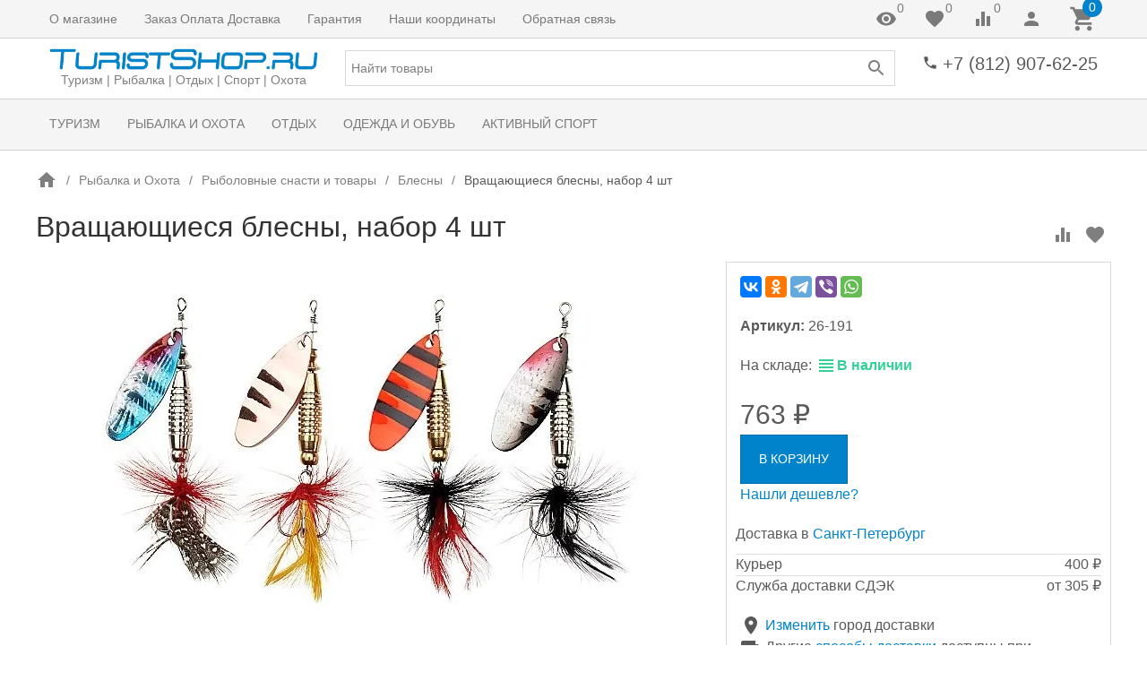

--- FILE ---
content_type: text/html; charset=utf-8
request_url: https://www.turistshop.ru/product/2480/
body_size: 23373
content:

<!DOCTYPE html><html lang="ru"><head><title>Вращающиеся блесны, набор 4 шт 26-191, купить недорого цена 763 руб. Интернет-магазин TuristShop.ru</title><meta http-equiv="content-type" content="text/html; charset=UTF-8" /><meta http-equiv="x-ua-compatible" content="IE=edge" /><meta name="keywords" content="Купить Вращающиеся блесны, набор 4 шт 26-191 в интернет магазине TuristShop.ru из каталога Блесны по низкой стоимости, цена 763 руб. в наличии. Фото и отзывы покупателей, характеристики, доставка. Скидки. Покупка в кредит" /><meta name="description" content="Вращающиеся блесны, набор 4 шт 26-191, купить со скидкой по цене 763 руб. в интернет магазине TuristShop.ru в каталоге Блесны" /><meta name="viewport" content="width=device-width, initial-scale=1.0" /><link rel="shortcut icon" href="/favicon.ico" /><link href="https://www.turistshop.ru/blog/rss/" rel="alternate" type="application/rss+xml" title="TuristShop" /><!-- CSS --><style>.uk-preloader {position: fixed;left: 0;right: 0;top: 0;bottom: 0;z-index: 100500;background-color: rgba(255,255,255,0.9);}.uk-loader {position: absolute;top: 50%;left: 50%;width: 30px;height: 30px;border: solid 1px #e5e5e5;border-bottom-color: currentColor;border-radius: 50%;-webkit-will-change: transform;will-change: transform;-webkit-transform: translate3d(-50%, -50%, 0);transform: translate3d(-50%, -50%, 0);-webkit-transform-origin: center;transform-origin: center;-webkit-animation: loader 2s linear infinite;animation: loader 2s linear infinite;}@-webkit-keyframes loader {0% {-webkit-transform: translate3d(-50%, -50%, 0) rotate(0deg);transform: translate3d(-50%, -50%, 0) rotate(0deg);}100% {-webkit-transform: translate3d(-50%, -50%, 0) rotate(360deg);transform: translate3d(-50%, -50%, 0) rotate(360deg);}}@keyframes loader {0% {-webkit-transform: translate3d(-50%, -50%, 0) rotate(0deg);transform: translate3d(-50%, -50%, 0) rotate(0deg);}100% {-webkit-transform: translate3d(-50%, -50%, 0) rotate(360deg);transform: translate3d(-50%, -50%, 0) rotate(360deg);}}</style><link href="https://cdn.turistshop.ru/wa-data/public/site/themes/inspiration240223/theme.min.css?v1.0.7.89" rel="stylesheet" id="theme-css" data-leave /><link href="https://cdn.turistshop.ru/wa-data/public/site/themes/inspiration240223/theme.custom.css?v1.0.7.89" rel="preload" as="style" data-leave /><!-- plugin hook: '$wa->css()' -->
<!-- end plugin hook: '$wa->css()' --><!-- JS --><link href="https://cdn.turistshop.ru/wa-content/js/jquery/jquery-1.11.1.min.js" rel="preload" as="script" data-leave /><link href="https://cdn.turistshop.ru/wa-content/js/jquery/jquery-migrate-1.2.1.min.js" rel="preload" as="script" data-leave /><link href="https://cdn.turistshop.ru/wa-data/public/site/themes/inspiration240223/js/uikit/uikit.min.js?v3.5.6" rel="preload" as="script" data-leave /><link href="https://cdn.turistshop.ru/wa-data/public/site/themes/inspiration240223/js/uikit/uikit-theme.min.js?v1.0.7.89" rel="preload" as="script" data-leave /><link href="https://cdn.turistshop.ru/wa-data/public/site/themes/inspiration240223/theme.icons.min.js?v1.0.7.89" rel="preload" as="script" data-leave /><!-- plugin hook: '$wa->js()' -->

<!-- end plugin hook: '$wa->js()' --><!-- plugin hook: '$wa->head()' --><meta property="og:type" content="website">
<meta property="og:title" content="Вращающиеся блесны, набор 4 шт 26-191, купить недорого цена 763 руб. Интернет-магазин TuristShop.ru">
<meta property="og:description" content="Вращающиеся блесны, набор 4 шт 26-191, купить со скидкой по цене 763 руб. в интернет магазине TuristShop.ru в каталоге Блесны">
<meta property="og:image" content="https://cdn.turistshop.ru/wa-data/public/shop/products/80/24/2480/images/2678/2678.750x0.jpg">
<meta property="og:url" content="https://www.turistshop.ru/product/2480/">
<meta property="product:price:amount" content="763">
<meta property="product:price:currency" content="RUB">
<link rel="icon" href="/favicon.ico?v=1550785862" type="image/x-icon" /><link rel="apple-touch-icon" href="/apple-touch-icon.png?v=1550785761" /><!-- end plugin hook: '$wa->head()' -->
<!-- plugin hook: 'frontend_head' --><style>
    #addccplcopyright {
        color:transparent;
        height:1px;
        overflow:hidden;
        position:absolute;
        width:1px;
    }

</style>
<!--kmphonemaskvalidate ru.kmwa-->


<!/--kmphonemaskvalidate-->
		
		<link rel="canonical" href="https://www.turistshop.ru/product/2480/"/><!-- end plugin hook: 'frontend_head' -->
</head><body data-uk-theme><div class="uk-preloader" data-uk-preloader=""><div class="uk-loader"></div></div><div class="uk-wrapper"><header class="globalheader"><!-- templates --><script type="text/html" id="tmpl-menu-more" data-leave><li class="uk-parent uk-menu-more"><a href="#"><span data-uk-icon='more_horiz'></span></a><ul></ul></li></script><script type="text/html" id="tmpl-menu-more-pages" data-leave><li class="uk-parent uk-menu-more"><a href="#">Еще</a><ul></ul></li></script><!-- end templates --><div class="uk-hidden@m"><div class="uk-bar-container uk-bar-muted uk-bar-small uk-bar-top" data-uk-sticky><div class="uk-bar uk-flex-middle"><div class="uk-bar-group "><a class="uk-menu-toggle uk-bar-toggle" href="#uk-menu-target" data-uk-toggle data-uk-icon="menu"></a><a class="uk-search-toggle uk-bar-toggle" href="#uk-search-target" data-uk-toggle data-uk-icon="search"></a><a class="uk-contacts-toggle uk-bar-toggle" href="#uk-contacts-target" data-uk-toggle data-uk-icon="phone"></a></div><div class="uk-bar-group uk-flex-center uk-width-expand"><div class="uk-bar-item uk-logo uk-logo-mobile"><a class="uk-link-reset" href="/"><img class="uk-logo-image" data-uk-img data-src="https://cdn.turistshop.ru/wa-data/public/site/themes/inspiration240223/img/logo-phone.png?v1673775451?v1.0.7.89" alt="" style="max-width:100px;max-height:40px;"></a></div></div><div class="uk-bar-group "><a class="uk-account-toggle uk-bar-toggle" href="/login/" data-uk-icon="person" data-uk-auth="media:@m" rel="nofollow"></a><a class="uk-cart-toggle uk-bar-toggle empty" href="/order/" data-uk-cart-toggle="animation: uk-slideshow-scale-out" data-uk-toggle="target: #uk-cart-target; mode: hover" rel="nofollow"><span class="uk-position-relative" data-uk-icon="icon: shopping_cart; ratio: 1.3333333334"><span class="cart-count uk-badge uk-border-circle uk-position-absolute uk-position-z-index" style="top:-8px;left:15px;">0</span></span></a></div></div></div></div><div class="uk-visible@m" data-uk-menu="align: top"><div class="uk-bar-container uk-bar-muted uk-bar-small uk-bar-top uk-position-relative uk-position-z-index"><div class="uk-container"><div class="uk-bar uk-flex-middle"><div class="uk-bar-group uk-width-expand"><div class="uk-width-expand uk-overflow-hidden"><ul class="uk-pages uk-bar-nav uk-menu-dropdown uk-menu-default" data-uk-menu-more><li class="brach-id-2"><a href="/1/">О магазине</a></li><li class="brach-id-3"><a href="/2/">Заказ Оплата Доставка</a></li><li class="brach-id-4"><a href="/4/">Гарантия</a></li><li class="brach-id-5"><a href="/3/">Наши координаты</a></li><li class="brach-id-42"><a href="/feedback/">Обратная связь</a></li></ul></div></div><div class="uk-bar-group "><a class="uk-viewed-toggle uk-bar-toggle uk-inactive" href="/search/?list=viewed" rel="nofollow"><span class="uk-position-relative" data-uk-icon="visibility"><span class="uk-viewed-count uk-position-absolute uk-position-z-index" style="top:0px;left:24px;">0</span></span></a><a class="uk-favorite-toggle uk-bar-toggle uk-inactive" href="/search/?list=favorite" rel="nofollow"><span class="uk-position-relative" data-uk-icon="favorite"><span class="uk-favorite-count uk-position-absolute uk-position-z-index" style="top:0px;left:24px;">0</span></span></a><a class="uk-compare-toggle uk-bar-toggle uk-inactive" href="/compare/" rel="nofollow"><span class="uk-position-relative" data-uk-icon="equalizer"><span class="uk-compare-count uk-position-absolute uk-position-z-index" style="top:0px;left:24px;">0</span></span></a><a class="uk-account-toggle uk-bar-toggle" href="/login/" data-uk-icon="person" data-uk-auth="media:@m" rel="nofollow"></a><a class="uk-cart-toggle uk-bar-toggle empty" href="/order/" data-uk-cart-toggle="animation: uk-slideshow-scale-out" data-uk-toggle="target: #uk-cart-target; mode: hover" rel="nofollow"><span class="uk-position-relative" data-uk-icon="icon: shopping_cart; ratio: 1.3333333334"><span class="cart-count uk-badge uk-border-circle uk-position-absolute uk-position-z-index" style="top:-8px;left:15px;">0</span></span></a></div></div></div></div><div class="uk-bar-container uk-bar-overlay-light uk-padding-small uk-padding-remove-horizontal"><div class="uk-container"><div class="uk-bar uk-flex-middle"><div class="uk-bar-group "><div class="uk-bar-item uk-logo"><a class="uk-link-reset" href="/"><div class="uk-child-width-1-1 uk-text-center"><div><img class="uk-logo-image" data-uk-img data-src="https://cdn.turistshop.ru/wa-data/public/site/themes/inspiration240223/img/logo.png?v1673775451?v1.0.7.89" alt="" style="max-width:300px;max-height:100px;"></div><div><div class="uk-logo-tagline uk-text-small uk-text-muted">Туризм | Рыбалка | Отдых | Спорт | Охота</div></div></div></a></div></div><div class="uk-bar-group uk-flex-center uk-width-expand"><div class="uk-bar-item uk-width-1-1"><form class="uk-search uk-search-default uk-width-1-1" action="/search/"><button class="uk-search-icon uk-search-icon-flip" data-uk-icon="search"></button><input class="uk-search-input" name="query" type="search" placeholder="Найти товары" value="" data-uk-autocomplete-search="url:/search/"></form></div></div><div class="uk-bar-group uk-flex-column "><div class="uk-bar-item"><div class="uk-phone uk-flex uk-flex-nowrap"><div><span class="uk-contact-icon" data-uk-icon="icon: phone; ratio: 0.75"></span></div><div><div class="ya-phone-1 uk-contact uk-link-reset uk-text-nowrap"><a href="tel:+78129076225">+7 (812) 907-62-25</a></div></div></div></div><div class="uk-bar-item uk-bar-item-divider-small"></div></div></div></div></div><div class="uk-bar-container uk-bar-muted uk-bar-medium uk-bar-middle"><div class="uk-container"><div class="uk-bar uk-flex-middle"><div class="uk-bar-group uk-width-1-1"><div class="uk-width-expand uk-overflow-hidden"><ul class="uk-categories uk-bar-nav uk-menu-dropdown uk-menu-default" data-uk-menu-more><li class="brach-id-663 uk-parent"><a href="/category/turizm/">Туризм</a><ul><li class="brach-id-556 uk-parent"><a href="/category/palatki/">Палатки</a><ul><li class="brach-id-619"><a href="/category/aksessuary-dlja-palatok/">Аксессуары для палаток</a></li></ul></li><li class="brach-id-649"><a href="/category/palatki-tentipi/">Палатки Tentipi</a></li><li class="brach-id-557"><a href="/category/tenty/">Тенты</a></li><li class="brach-id-558"><a href="/category/spalniki/">Спальники</a></li><li class="brach-id-570"><a href="/category/rjukzaki/">Рюкзаки</a></li><li class="brach-id-559 uk-parent"><a href="/category/gorelki/">Горелки</a><ul><li class="brach-id-560"><a href="/category/lampy/">Лампы</a></li><li class="brach-id-636"><a href="/category/ognivo/">Огниво</a></li><li class="brach-id-656"><a href="/category/zazhigalki/">Зажигалки</a></li><li class="brach-id-561"><a href="/category/gaz/">Газ</a></li><li class="brach-id-626"><a href="/category/suhoe-gorjuchee/">Сухое горючее</a></li><li class="brach-id-607"><a href="/category/etanol/">Жидкое топливо</a></li></ul></li><li class="brach-id-562 uk-parent"><a href="/category/matrasy/">Матрасы</a><ul><li class="brach-id-563"><a href="/category/samonaduvajushiesja-kovriki/">Самонадувающиеся коврики</a></li><li class="brach-id-566"><a href="/category/kovriki/">Коврики</a></li><li class="brach-id-567"><a href="/category/podushki/">Подушки</a></li></ul></li><li class="brach-id-635"><a href="/category/turisticheskaja-posuda/">Туристическая посуда</a></li><li class="brach-id-571 uk-parent"><a href="/category/termosy/">Термосы</a><ul><li class="brach-id-572"><a href="/category/fljagi/">Фляги</a></li></ul></li><li class="brach-id-577"><a href="/category/fonari/">Фонари</a></li><li class="brach-id-666"><a href="/category/sredstva-ot-komarov/">Средства от комаров</a></li></ul></li><li class="brach-id-664 uk-parent"><a href="/category/rybalka-i-okhota/">Рыбалка и Охота</a><ul><li class="brach-id-617"><a href="/category/palatki-dlja-rybalki-i-ohoty/">Палатки для рыбалки</a></li><li class="brach-id-580 uk-parent"><a href="/category/nozhi/">Ножи</a><ul><li class="brach-id-581"><a href="/category/machete/">Мачете</a></li><li class="brach-id-654"><a href="/category/tochilki-dlja-nozhej/">Точилки для ножей</a></li></ul></li><li class="brach-id-578"><a href="/category/mnogofunkcionalnyj-instrument/">Многофункциональный инструмент</a></li><li class="brach-id-592 uk-parent"><a href="/category/rybolovnye-snasti-i-tovary/">Рыболовные снасти и товары</a><ul><li class="brach-id-648"><a href="/category/grelki-dlja-ruk-i-nog/">Грелки для рук и ног</a></li><li class="brach-id-633"><a href="/category/snasti-dlja-rybalki/">Снасти для рыбалки</a></li><li class="brach-id-609"><a href="/category/vesy/">Весы</a></li><li class="brach-id-600"><a href="/category/rachevni-rakolovki/">Рачевни, раколовки</a></li><li class="brach-id-599"><a href="/category/podsaki-bagry/">Подсаки, багры, зажимы</a></li><li class="brach-id-598"><a href="/category/seti-rybolovnye/">Сети рыболовные</a></li><li class="brach-id-597"><a href="/category/sumki-chehly/">Сумки, чехлы</a></li><li class="brach-id-596"><a href="/category/jashiki-dlja-rybolovnyh-prinadlezhnostej/">Ящики, контейнеры</a></li><li class="brach-id-595"><a href="/category/tvistery/">Твистеры</a></li><li class="brach-id-594"><a href="/category/voblery/">Воблеры</a></li><li class="brach-id-593 uk-active"><a href="/category/blesny/">Блесны</a></li></ul></li><li class="brach-id-620"><a href="/category/binokli-i-zritelnye-truby/">Бинокли и зрительные трубы</a></li><li class="brach-id-662"><a href="/category/kompasy/">Компасы</a></li><li class="brach-id-585 uk-parent"><a href="/category/telezhki-universalnye/">Тележки универсальные</a><ul><li class="brach-id-601"><a href="/category/kolesa-dlja-telezhek/">Колеса для тележек</a></li></ul></li><li class="brach-id-586 uk-parent"><a href="/category/oborudovanie-dlja-jaht-i-katerov/">Оборудование для лодок и катеров</a><ul><li class="brach-id-616"><a href="/category/tenty_l2/">Тенты</a></li><li class="brach-id-608"><a href="/category/oborudovanie-dlja-dvigatelej/">Оборудование для двигателей</a></li><li class="brach-id-667"><a href="/category/naduvnye-sidenya-pvkh/">Надувные сиденья ПВХ</a></li><li class="brach-id-611"><a href="/category/roliki-dlja-trejlerov/">Ролики для трейлеров</a></li><li class="brach-id-610"><a href="/category/toplivnye-baki/">Топливные баки</a></li><li class="brach-id-588"><a href="/category/krancy/">Кранцы</a></li><li class="brach-id-587"><a href="/category/lebedki/">Лебедки</a></li></ul></li><li class="brach-id-644"><a href="/category/spasatelnye-zhilety/">Спасательные жилеты</a></li><li class="brach-id-658"><a href="/category/parakord/">Паракорд</a></li><li class="brach-id-639"><a href="/category/germoupakovka/">Гермоупаковка</a></li><li class="brach-id-568"><a href="/category/nasosy/">Насосы</a></li><li class="brach-id-638"><a href="/category/naduvnye-lodki/">Надувные лодки</a></li></ul></li><li class="brach-id-665 uk-parent"><a href="/category/otdykh/">Отдых</a><ul><li class="brach-id-583"><a href="/category/grili/">Грили</a></li><li class="brach-id-591"><a href="/category/nozhovki-i-pily/">Ножовки и пилы</a></li><li class="brach-id-589"><a href="/category/topory/">Топоры</a></li><li class="brach-id-637"><a href="/category/lopaty/">Лопаты</a></li><li class="brach-id-582"><a href="/category/skladnaja-mebel/">Складная мебель</a></li><li class="brach-id-579"><a href="/category/nabory-dlja-piknika/">Наборы для пикника</a></li><li class="brach-id-575 uk-parent"><a href="/category/sumki-holodilniki/">Сумки-холодильники</a><ul><li class="brach-id-576"><a href="/category/akkumuljatory-holoda/">Аккумуляторы холода</a></li></ul></li><li class="brach-id-573 uk-parent"><a href="/category/avtomobilnye-holodilniki/">Автомобильные холодильники</a><ul><li class="brach-id-574"><a href="/category/aksessuary-dlja-avtomobilnyh-holodilnikov/">Аксессуары для автомобильных холодильников</a></li></ul></li><li class="brach-id-647"><a href="/category/gamaki/">Гамаки</a></li><li class="brach-id-584 uk-parent"><a href="/category/chemodany-i-sumki/">Чемоданы и сумки</a><ul><li class="brach-id-631"><a href="/category/aksessuary-dlja-puteshestvij/">Аксессуары для путешествий</a></li></ul></li><li class="brach-id-602 uk-parent"><a href="/category/avtoaksessuary/">Автоаксессуары</a><ul><li class="brach-id-603"><a href="/category/cepi-protivoskolzhenija/">Цепи противоскольжения</a></li><li class="brach-id-627"><a href="/category/braslety-protivoskolzhenija/">Браслеты противоскольжения</a></li><li class="brach-id-624"><a href="/category/tenty_xz/">Тенты</a></li><li class="brach-id-646"><a href="/category/avtomobilnye-kompressory/">Автомобильные компрессоры</a></li></ul></li><li class="brach-id-612 uk-parent"><a href="/category/motoekipirovka/">Мотоэкипировка</a><ul><li class="brach-id-640"><a href="/category/chehly/">Чехлы</a></li><li class="brach-id-613"><a href="/category/motoochki/">Мотоочки</a></li></ul></li><li class="brach-id-652 uk-parent"><a href="/category/aksessuary-dlja-velosipedov/">Аксессуары для велосипедов</a><ul><li class="brach-id-653"><a href="/category/velosumki-velorjukzaki/">Велосумки | Велорюкзаки | Велокорзины</a></li></ul></li></ul></li><li class="brach-id-621 uk-parent"><a href="/category/odezhda-dlja-rybolovov-ohotnikov-turistov/">Одежда и Обувь</a><ul><li class="brach-id-622"><a href="/category/termobele/">Термобелье</a></li><li class="brach-id-623"><a href="/category/verhnjaja-odezhda/">Верхняя одежда</a></li><li class="brach-id-645 uk-parent"><a href="/category/shapki/">Шапки</a><ul><li class="brach-id-668"><a href="/category/maski-zashchitnye/">Маски защитные</a></li></ul></li><li class="brach-id-675"><a href="/category/perchatki/">Перчатки</a></li><li class="brach-id-629"><a href="/category/obuv/">Обувь</a></li></ul></li><li class="brach-id-604 uk-parent"><a href="/category/sportivnye-igry/">Активный спорт</a><ul><li class="brach-id-605"><a href="/category/petank/">Петанк</a></li><li class="brach-id-606"><a href="/category/kroket/">Крокет</a></li><li class="brach-id-625"><a href="/category/lapta/">Лапта</a></li><li class="brach-id-634"><a href="/category/finskie-gorodki/">Городки</a></li><li class="brach-id-643"><a href="/category/darts/">Дартс</a></li><li class="brach-id-614"><a href="/category/vozdushnye-zmei/">Воздушные змеи</a></li><li class="brach-id-630"><a href="/category/vorota-dlja-igry/">Ворота для игры</a></li><li class="brach-id-650"><a href="/category/kljushki-dlja-florbola/">Клюшки для флорбола</a></li><li class="brach-id-651"><a href="/category/palki-dlja-skandinavskoj-hodby-trekingovye-palki/">Палки для скандинавской ходьбы</a></li><li class="brach-id-660"><a href="/category/kacheli/">Качели</a></li><li class="brach-id-655"><a href="/category/begovely/">Беговелы</a></li><li class="brach-id-632"><a href="/category/finskie-sani/">Финские сани</a></li><li class="brach-id-642"><a href="/category/tovary-dlja-zhivotnyh/">Товары для животных</a></li></ul></li></ul></div></div></div></div></div><div class="uk-bar-container uk-bar-muted uk-bar-medium uk-bar-top uk-bar-sticky" data-uk-sticky="animation: uk-animation-slide-top"><div class="uk-container"><div class="uk-bar uk-flex-middle"><div class="uk-bar-group "><ul class="uk-categories uk-bar-nav uk-menu-dropdown uk-menu-icons"><li class="uk-parent"><a href="#">Категории</a><ul><li class="brach-id-663 uk-parent"><a href="/category/turizm/">Туризм</a><ul><li class="brach-id-556"><a href="/category/palatki/">Палатки</a></li><li class="brach-id-649"><a href="/category/palatki-tentipi/">Палатки Tentipi</a></li><li class="brach-id-557"><a href="/category/tenty/">Тенты</a></li><li class="brach-id-558"><a href="/category/spalniki/">Спальники</a></li><li class="brach-id-570"><a href="/category/rjukzaki/">Рюкзаки</a></li><li class="brach-id-559"><a href="/category/gorelki/">Горелки</a></li><li class="brach-id-562"><a href="/category/matrasy/">Матрасы</a></li><li class="brach-id-635"><a href="/category/turisticheskaja-posuda/">Туристическая посуда</a></li><li class="brach-id-571"><a href="/category/termosy/">Термосы</a></li><li class="brach-id-577"><a href="/category/fonari/">Фонари</a></li><li class="brach-id-666"><a href="/category/sredstva-ot-komarov/">Средства от комаров</a></li></ul></li><li class="brach-id-664 uk-parent"><a href="/category/rybalka-i-okhota/">Рыбалка и Охота</a><ul><li class="brach-id-617"><a href="/category/palatki-dlja-rybalki-i-ohoty/">Палатки для рыбалки</a></li><li class="brach-id-580"><a href="/category/nozhi/">Ножи</a></li><li class="brach-id-578"><a href="/category/mnogofunkcionalnyj-instrument/">Многофункциональный инструмент</a></li><li class="brach-id-592"><a href="/category/rybolovnye-snasti-i-tovary/">Рыболовные снасти и товары</a></li><li class="brach-id-620"><a href="/category/binokli-i-zritelnye-truby/">Бинокли и зрительные трубы</a></li><li class="brach-id-662"><a href="/category/kompasy/">Компасы</a></li><li class="brach-id-585"><a href="/category/telezhki-universalnye/">Тележки универсальные</a></li><li class="brach-id-586"><a href="/category/oborudovanie-dlja-jaht-i-katerov/">Оборудование для лодок и катеров</a></li><li class="brach-id-644"><a href="/category/spasatelnye-zhilety/">Спасательные жилеты</a></li><li class="brach-id-658"><a href="/category/parakord/">Паракорд</a></li><li class="brach-id-639"><a href="/category/germoupakovka/">Гермоупаковка</a></li><li class="brach-id-568"><a href="/category/nasosy/">Насосы</a></li><li class="brach-id-638"><a href="/category/naduvnye-lodki/">Надувные лодки</a></li></ul></li><li class="brach-id-665 uk-parent"><a href="/category/otdykh/">Отдых</a><ul><li class="brach-id-583"><a href="/category/grili/">Грили</a></li><li class="brach-id-591"><a href="/category/nozhovki-i-pily/">Ножовки и пилы</a></li><li class="brach-id-589"><a href="/category/topory/">Топоры</a></li><li class="brach-id-637"><a href="/category/lopaty/">Лопаты</a></li><li class="brach-id-582"><a href="/category/skladnaja-mebel/">Складная мебель</a></li><li class="brach-id-579"><a href="/category/nabory-dlja-piknika/">Наборы для пикника</a></li><li class="brach-id-575"><a href="/category/sumki-holodilniki/">Сумки-холодильники</a></li><li class="brach-id-573"><a href="/category/avtomobilnye-holodilniki/">Автомобильные холодильники</a></li><li class="brach-id-647"><a href="/category/gamaki/">Гамаки</a></li><li class="brach-id-584"><a href="/category/chemodany-i-sumki/">Чемоданы и сумки</a></li><li class="brach-id-602"><a href="/category/avtoaksessuary/">Автоаксессуары</a></li><li class="brach-id-612"><a href="/category/motoekipirovka/">Мотоэкипировка</a></li><li class="brach-id-652"><a href="/category/aksessuary-dlja-velosipedov/">Аксессуары для велосипедов</a></li></ul></li><li class="brach-id-621 uk-parent"><a href="/category/odezhda-dlja-rybolovov-ohotnikov-turistov/">Одежда и Обувь</a><ul><li class="brach-id-622"><a href="/category/termobele/">Термобелье</a></li><li class="brach-id-623"><a href="/category/verhnjaja-odezhda/">Верхняя одежда</a></li><li class="brach-id-645"><a href="/category/shapki/">Шапки</a></li><li class="brach-id-675"><a href="/category/perchatki/">Перчатки</a></li><li class="brach-id-629"><a href="/category/obuv/">Обувь</a></li></ul></li><li class="brach-id-604 uk-parent"><a href="/category/sportivnye-igry/">Активный спорт</a><ul><li class="brach-id-605"><a href="/category/petank/">Петанк</a></li><li class="brach-id-606"><a href="/category/kroket/">Крокет</a></li><li class="brach-id-625"><a href="/category/lapta/">Лапта</a></li><li class="brach-id-634"><a href="/category/finskie-gorodki/">Городки</a></li><li class="brach-id-643"><a href="/category/darts/">Дартс</a></li><li class="brach-id-614"><a href="/category/vozdushnye-zmei/">Воздушные змеи</a></li><li class="brach-id-630"><a href="/category/vorota-dlja-igry/">Ворота для игры</a></li><li class="brach-id-650"><a href="/category/kljushki-dlja-florbola/">Клюшки для флорбола</a></li><li class="brach-id-651"><a href="/category/palki-dlja-skandinavskoj-hodby-trekingovye-palki/">Палки для скандинавской ходьбы</a></li><li class="brach-id-660"><a href="/category/kacheli/">Качели</a></li><li class="brach-id-655"><a href="/category/begovely/">Беговелы</a></li><li class="brach-id-632"><a href="/category/finskie-sani/">Финские сани</a></li><li class="brach-id-642"><a href="/category/tovary-dlja-zhivotnyh/">Товары для животных</a></li></ul></li></ul></li></ul></div><div class="uk-bar-group uk-width-expand"><div class="uk-bar-item uk-width-1-1"><form class="uk-search uk-search-default uk-width-1-1" action="/search/"><button class="uk-search-icon uk-search-icon-flip" data-uk-icon="search"></button><input class="uk-search-input" name="query" type="search" placeholder="Найти товары" value="" data-uk-autocomplete-search="url:/search/"></form></div></div><div class="uk-bar-group "><div class="uk-bar-item"><div class="uk-phone uk-flex uk-flex-nowrap"><div><span class="uk-contact-icon" data-uk-icon="icon: phone; ratio: 0.75"></span></div><div><div class="ya-phone-1 uk-contact uk-link-reset uk-text-nowrap"><a href="tel:+78129076225">+7 (812) 907-62-25</a></div></div></div></div><a class="uk-cart-toggle uk-bar-toggle empty" href="/order/" data-uk-cart-toggle="animation: uk-slideshow-scale-out" data-uk-toggle="target: #uk-cart-target; mode: hover" rel="nofollow"><span class="uk-position-relative" data-uk-icon="icon: shopping_cart; ratio: 1.3333333334"><span class="cart-count uk-badge uk-border-circle uk-position-absolute uk-position-z-index" style="top:-8px;left:15px;">0</span></span></a></div></div></div></div></div>

<!-- plugin hook: 'frontend_header' --><!-- end plugin hook: 'frontend_header' -->

</header><div class="maincontent uk-section uk-section-xsmall"><div class="container uk-container"><div id="page-content" class="uk-grid"><main class="content uk-content uk-width-expand" data-uk-height-viewport="expand: true"><div class="uk-panel uk-panel-box">
<div class="uk-margin"><div class="uk-slider uk-slider-container uk-position-relative uk-visible-toggle" data-uk-slider="finite: true; index: 3"><ul class="breadcrumbs uk-breadcrumb uk-slider-items uk-flex-nowrap"><li><a href="/"><span class="uk-text-bottom" data-uk-icon="home"></span></a></li><li><a href="/category/rybalka-i-okhota/">Рыбалка и Охота</a></li><li><a href="/category/rybolovnye-snasti-i-tovary/">Рыболовные снасти и товары</a></li><li><a href="/category/blesny/">Блесны</a></li><li class="uk-active"><span>Вращающиеся блесны, набор 4 шт</span></li></ul><div><button type="button" class="uk-position-center-left uk-hidden-hover" data-uk-slidenav-previous data-uk-slider-item="previous"></button><button type="button" class="uk-position-center-right uk-hidden-hover" data-uk-slidenav-next data-uk-slider-item="next"></button></div></div></div>

<article class="tm-product-page uk-product" data-uk-compare data-uk-favorite><div class="uk-align-right uk-margin-small-top uk-margin-small-bottom uk-margin-remove-adjacent"><button class="tm-product-compare uk-product-compare uk-icon uk-icon-button" type="button" title="К сравнению" data-product-compare="2480" data-product-name="Вращающиеся блесны, набор 4 шт" data-uk-icon="equalizer"></button><button class="tm-product-favorite uk-product-favorite uk-icon uk-icon-button" type="button" title="В избранное" data-product-favorite="2480" data-product-name="Вращающиеся блесны, набор 4 шт" data-uk-icon="favorite"></button></div><h1 class="tm-product-page-title"><span class="uk-margin-small-right uk-product-name">Вращающиеся блесны, набор 4 шт</span></h1><div class="uk-grid" data-uk-grid><div class="uk-width-expand@m"><div class="uk-grid" data-uk-grid data-uk-product-gallery data-uk-slideshow="animation: scale; ratio: 16:9; index: "><div class=" uk-width-1-1"><div class="uk-position-relative uk-visible-toggle"><ul class="uk-slideshow-items uk-text-center uk-height-1-1"><li data-id="2678"><span class="uk-inline uk-height-1-1"><!-- vertical centering fix --></span><a href="https://cdn.turistshop.ru/wa-data/public/shop/products/80/24/2480/images/2678/2678.970x0.jpg" data-caption="26-191.jpg" data-fancybox="d44af153-8180-4992-a6a1-bc267aabc4d8" data-loop="true"><img class="uk-responsive-width uk-responsive-height" data-uk-img data-src="https://cdn.turistshop.ru/wa-data/public/shop/products/80/24/2480/images/2678/2678.750x0.jpg" alt="26-191.jpg" /></a></li></ul><a href="#" class="uk-slidenav-large uk-position-small uk-position-center-left uk-hidden-hover" data-uk-slidenav-previous data-uk-slideshow-item="previous"></a><a href="#" class="uk-slidenav-large uk-position-small uk-position-center-right uk-hidden-hover" data-uk-slidenav-next data-uk-slideshow-item="next"></a><div class="badge-wrapper uk-position-top-left"></div></div></div></div></div><div class="uk-width-large@m"><div class="uk-card uk-card-body uk-card-default"><div class="uk-panel uk-margin"> <div class="ya-share2" data-curtain data-services="vkontakte,odnoklassniki,telegram,viber,whatsapp"></div></div><form id="cart-form" class="uk-product-form" method="post" action="/cart/add/" data-uk-product="{&quot;unavailable&quot;:true,&quot;firstAvailable&quot;:true,&quot;skus&quot;:{&quot;1658&quot;:{&quot;available&quot;:&quot;1&quot;,&quot;count&quot;:45}},&quot;effect&quot;:&quot;animationandnotification&quot;,&quot;viewed&quot;:30}" data-product-name="Вращающиеся блесны, набор 4 шт"><input class="uk-margin-remove-adjacent" type="hidden" name="product_id" value="2480" /><div class="vendor-codes"><div class="sku-1658-vendor-code uk-margin-bottom"><span class="uk-text-bold">Артикул: </span><span class="vendor-code">26-191</span></div></div><input class="uk-margin-remove-adjacent" name="sku_id" type="hidden" value="1658"><div class="stocks tm-product-stocks uk-product-stocks uk-margin"><div class="sku-1658-stock">На складе: <span class="stock-high uk-text-bold uk-text-success"><span class="uk-text-bottom" data-uk-icon="view_headline"></span>В наличии</span><br></div><div class="sku-no-available" hidden><!-- Temporarily unavailable --><span class="stock-critical uk-text-bold uk-text-danger"><span class="uk-text-bottom" data-uk-icon="error"></span> Временно недоступен</span></div></div><div class="pricing uk-text-large uk-margin-top"><span class="compare-at-price uk-compare-price uk-margin-small-right" data-compare-price="0" hidden>0 <span class="ruble">₽</span></span><span class="price uk-price" data-price="763">763 <span class="ruble">₽</span></span><div class="uk-product-you-save uk-text-small uk-text-muted" hidden>Экономия: <span class="uk-product-you-save-price">-763 <span class="ruble">₽</span></span></div></div><div class="uk-grid uk-grid-small uk-flex-middle uk-product-unavailable-hidden" data-uk-grid><div><button class="uk-button uk-button-primary uk-button-large" type="submit" data-product-name="Вращающиеся блесны, набор 4 шт">В корзину</button></div></div><!-- Кнопка уведомить о поступлении --><div class="uk-product-unavailable-visible"></div><!-- Кнопка уведомить о поступлении --></form><!-- Плагин торговаться --><a href="#" class="haggle-button" data-product-id="2480" style="text-decoration: none;">Нашли дешевле?</a><!-- end Плагин торговаться --><!-- plugin hook: 'frontend_product.cart' --><div class="stek35-container">
    <div class="stek35-loading">
    <span style="font-size: 0.9em; color: #6c6c6c;">Получение информации о методах доставки </span>
    <img src="/wa-content/img/loading16.gif">
    </div>
</div>

<!-- end plugin hook: 'frontend_product.cart' --><!-- Иконки оплаты --><span data-uk-icon="credit_card"></span> <span>Безопасная <a href="/2/#punkt2" style="text-decoration: none;"target="_blank">оплата</a><img src="/wa-data/public/site/img/visa-mastercard-mir@2x.png" width="30" height="30" title="VISA/Mastercard/МИР"><img src="/wa-data/public/site/img/sber_original_20.png" width="30" height="30" title="СберБанк"><img src="/wa-data/public/site/img/yandexmoney@2x.png" width="30" height="30" title="ЮMoney"><img src="/wa-data/public/site/img/cash@2x.png" width="30" height="30" title="Наличные"></span><!-- Иконки оплаты --><!-- plugin hook: 'frontend_product.block_aux' --><div class="aux uk-product-aux"></div><!-- end plugin hook: 'frontend_product.block_aux' --></div></div><div class="uk-width-1-1"><div id="overview" class="product-info uk-panel"><ul class="product-nav uk-tab" data-uk-tab data-uk-product-overview><li class="uk-active"><a href="#product-description">Описание</a></li><li><a href="#product-features">Характеристики</a></li><li><a href="#product-reviews">Отзывы (<span class="reviews-count">0</span>)</a></li><!-- plugin hook: 'frontend_product.menu' --><!-- end plugin hook: 'frontend_product.menu' --></ul><div class="uk-switcher" id="product-tabs"><div id="product-description" class="description"><p>Вращающиеся блесны. <br />Набор: 4 штуки. <br />Мощное вращательное движение вызывает звук для привлечения рыбы. <br />Различные варианты цвета для разных сезонов и погодных условий. <br />"Biltema" Швеция.</p></div><div id="product-features"><table class="features uk-table uk-table-small uk-table-divider uk-table-middle"><tr><td class="name">Вес</td><td class="value uk-text-break">0.1 кг</td></tr></table></div><div id="product-reviews" data-url="/product/2480/reviews/"></div></div><!-- plugin hook: 'frontend_product.block' --><!-- end plugin hook: 'frontend_product.block' --></div>
</div></div></article><div class="related tm-product-page-crossselling uk-panel uk-margin-large"><div class="uk-h3">Покупатели, которые приобрели Вращающиеся блесны, набор 4 шт, также купили</div><div class="uk-position-relative uk-visible-toggle" data-uk-slider="clsActivated: false"><div class="uk-slider-container"><ul class="product-list uk-slider-items uk-products uk-products-slider-1 uk-grid uk-grid-small uk-child-width-1-2@s uk-child-width-1-3@m uk-child-width-1-4@l uk-child-width-1-5@xl" data-uk-grid data-uk-products="effect:animationandnotification" data-uk-compare data-uk-favorite><li><div class="uk-card uk-card-product uk-card-body uk-card-hover uk-transition-toggle"><form class="uk-product uk-product-form" method="post" action="/cart/add/" data-url="/product/vobler-mystic-diaction-chub-40-mm-tsveta-v-assortimente/?cart=1&preview=1" data-product-name="Воблер Mystic Diaction Chub, 40 мм., цвета в ассортименте"><input class="uk-margin-remove-adjacent" type="hidden" name="product_id" value="4440" /><div class="uk-cover-container uk-text-center uk-margin" style="height: 200px;"><span class="uk-inline uk-height-1-1"><!-- vertical centering fix --></span><a class="uk-link-reset" href="/product/vobler-mystic-diaction-chub-40-mm-tsveta-v-assortimente/" title="Воблер Mystic Diaction Chub, 40 мм., цвета в ассортименте"><img class="uk-product-image uk-responsive-width uk-responsive-height" data-uk-img data-src="https://cdn.turistshop.ru/wa-data/public/shop/products/40/44/4440/images/7793/7793.200x0.jpg" alt="Воблер Mystic Diaction Chub, 40 мм., цвета в ассортименте" style="max-height: 200px;" /></a></div><div class="uk-h4 uk-overflow-hidden uk-margin-small-bottom uk-margin-remove-top" style="height: 90px;"><a class="uk-product-name" href="/product/vobler-mystic-diaction-chub-40-mm-tsveta-v-assortimente/" title="Воблер Mystic Diaction Chub, 40 мм., цвета в ассортименте">Воблер Mystic Diaction Chub, 40 мм., цвета в ассортименте</a></div><div class="tm-product-pricing uk-product-pricing uk-margin-small-top"><span class="price tm-price uk-price" data-price="340">340 <span class="ruble">₽</span></span></div><div class="tm-product-button uk-margin-small-top"><button class="uk-button uk-button-primary" type="submit">Параметры</button></div><div class="badge-wrapper uk-position-top-left uk-position-medium"></div><div class="uk-position-top-right uk-position-medium"><button class="tm-product-compare uk-product-compare uk-icon uk-icon-button uk-transition-slide-top-small" type="button" title="К сравнению" data-product-compare="4440" data-product-name="Воблер Mystic Diaction Chub, 40 мм., цвета в ассортименте" data-uk-icon="equalizer"></button><button class="tm-product-favorite uk-product-favorite uk-icon uk-icon-button uk-transition-slide-top-small" type="button" title="В избранное" data-product-favorite="4440" data-product-name="Воблер Mystic Diaction Chub, 40 мм., цвета в ассортименте" data-uk-icon="favorite"></button></div></form></div></li><li><div class="uk-card uk-card-product uk-card-body uk-card-hover uk-transition-toggle"><form class="uk-product uk-product-form" method="post" action="/cart/add/" data-url="/product/sushilka-dlya-ryby-namazu/?cart=1&preview=1" data-product-name="Сушилка для рыбы Namazu"><input class="uk-margin-remove-adjacent" type="hidden" name="product_id" value="4506" /><div class="uk-cover-container uk-text-center uk-margin" style="height: 200px;"><span class="uk-inline uk-height-1-1"><!-- vertical centering fix --></span><a class="uk-link-reset" href="/product/sushilka-dlya-ryby-namazu/" title="Сушилка для рыбы Namazu"><img class="uk-product-image uk-responsive-width uk-responsive-height" data-uk-img data-src="https://cdn.turistshop.ru/wa-data/public/shop/products/06/45/4506/images/8021/8021.200x0.jpeg" alt="Сушилка для рыбы Namazu" style="max-height: 200px;" /></a></div><div class="uk-h4 uk-overflow-hidden uk-margin-small-bottom uk-margin-remove-top" style="height: 90px;"><a class="uk-product-name" href="/product/sushilka-dlya-ryby-namazu/" title="Сушилка для рыбы Namazu">Сушилка для рыбы Namazu</a></div><div class="tm-product-pricing uk-product-pricing uk-margin-small-top"><span class="compare-at-price tm-compare-price uk-compare-price uk-margin-xsmall-right" data-compare-price="790">790 <span class="ruble">₽</span></span><span class="price tm-price uk-price" data-price="610">610 <span class="ruble">₽</span></span></div><div class="tm-product-button uk-margin-small-top"><button class="uk-button uk-button-primary" type="submit">Параметры</button></div><div class="badge-wrapper uk-position-top-left uk-position-medium"><div class="badge low-price"><span>Скидка 22%</span></div></div><div class="uk-position-top-right uk-position-medium"><button class="tm-product-compare uk-product-compare uk-icon uk-icon-button uk-transition-slide-top-small" type="button" title="К сравнению" data-product-compare="4506" data-product-name="Сушилка для рыбы Namazu" data-uk-icon="equalizer"></button><button class="tm-product-favorite uk-product-favorite uk-icon uk-icon-button uk-transition-slide-top-small" type="button" title="В избранное" data-product-favorite="4506" data-product-name="Сушилка для рыбы Namazu" data-uk-icon="favorite"></button></div></form></div></li><li><div class="uk-card uk-card-product uk-card-body uk-card-hover uk-transition-toggle"><form class="uk-product uk-product-form" method="post" action="/cart/add/" data-product-name="Набор блесен 17 грамм, 4 шт"><input class="uk-margin-remove-adjacent" type="hidden" name="product_id" value="912" /><div class="uk-cover-container uk-text-center uk-margin" style="height: 200px;"><span class="uk-inline uk-height-1-1"><!-- vertical centering fix --></span><a class="uk-link-reset" href="/product/nabor-blesen_eb/" title="Набор блесен 17 грамм, 4 шт"><img class="uk-product-image uk-responsive-width uk-responsive-height" data-uk-img data-src="https://cdn.turistshop.ru/wa-data/public/shop/products/12/09/912/images/154/154.200x0.jpg" alt="Набор блесен 17 грамм, 4 шт" style="max-height: 200px;" /></a></div><div class="uk-h4 uk-overflow-hidden uk-margin-small-bottom uk-margin-remove-top" style="height: 90px;"><a class="uk-product-name" href="/product/nabor-blesen_eb/" title="Набор блесен 17 грамм, 4 шт">Набор блесен 17 грамм, 4 шт</a></div><div class="tm-product-pricing uk-product-pricing uk-margin-small-top"><span class="price tm-price uk-price" data-price="1417">1 417 <span class="ruble">₽</span></span></div><div class="tm-product-button uk-margin-small-top"><button class="uk-button uk-button-primary" type="submit">В корзину</button></div><div class="badge-wrapper uk-position-top-left uk-position-medium"></div><div class="uk-position-top-right uk-position-medium"><button class="tm-product-compare uk-product-compare uk-icon uk-icon-button uk-transition-slide-top-small" type="button" title="К сравнению" data-product-compare="912" data-product-name="Набор блесен 17 грамм, 4 шт" data-uk-icon="equalizer"></button><button class="tm-product-favorite uk-product-favorite uk-icon uk-icon-button uk-transition-slide-top-small" type="button" title="В избранное" data-product-favorite="912" data-product-name="Набор блесен 17 грамм, 4 шт" data-uk-icon="favorite"></button></div></form></div></li><li><div class="uk-card uk-card-product uk-card-body uk-card-hover uk-transition-toggle"><form class="uk-product uk-product-form" method="post" action="/cart/add/" data-product-name="Набор вращающихся блесен 4 шт, 6, 8, 10, 14 грамм"><input class="uk-margin-remove-adjacent" type="hidden" name="product_id" value="2198" /><div class="uk-cover-container uk-text-center uk-margin" style="height: 200px;"><span class="uk-inline uk-height-1-1"><!-- vertical centering fix --></span><a class="uk-link-reset" href="/product/nabor-vrashajushihsja-blesen-4-sht-6-8-10-14-gr/" title="Набор вращающихся блесен 4 шт, 6, 8, 10, 14 грамм"><img class="uk-product-image uk-responsive-width uk-responsive-height" data-uk-img data-src="https://cdn.turistshop.ru/wa-data/public/shop/products/98/21/2198/images/2124/2124.200x0.jpg" alt="Набор вращающихся блесен 4 шт, 6, 8, 10, 14 грамм" style="max-height: 200px;" /></a></div><div class="uk-h4 uk-overflow-hidden uk-margin-small-bottom uk-margin-remove-top" style="height: 90px;"><a class="uk-product-name" href="/product/nabor-vrashajushihsja-blesen-4-sht-6-8-10-14-gr/" title="Набор вращающихся блесен 4 шт, 6, 8, 10, 14 грамм">Набор вращающихся блесен 4 шт, 6, 8, 10, 14 грамм</a></div><div class="tm-product-pricing uk-product-pricing uk-margin-small-top"><span class="price tm-price uk-price" data-price="654">654 <span class="ruble">₽</span></span></div><div class="tm-product-button uk-margin-small-top"><button class="uk-button uk-button-primary" type="submit">В корзину</button></div><div class="badge-wrapper uk-position-top-left uk-position-medium"></div><div class="uk-position-top-right uk-position-medium"><button class="tm-product-compare uk-product-compare uk-icon uk-icon-button uk-transition-slide-top-small" type="button" title="К сравнению" data-product-compare="2198" data-product-name="Набор вращающихся блесен 4 шт, 6, 8, 10, 14 грамм" data-uk-icon="equalizer"></button><button class="tm-product-favorite uk-product-favorite uk-icon uk-icon-button uk-transition-slide-top-small" type="button" title="В избранное" data-product-favorite="2198" data-product-name="Набор вращающихся блесен 4 шт, 6, 8, 10, 14 грамм" data-uk-icon="favorite"></button></div></form></div></li><li><div class="uk-card uk-card-product uk-card-body uk-card-hover uk-transition-toggle"><form class="uk-product uk-product-form" method="post" action="/cart/add/" data-url="/product/kataliticheskaya-grelka-sledopyt/?cart=1&preview=1" data-product-name="Каталитическая грелка Следопыт"><input class="uk-margin-remove-adjacent" type="hidden" name="product_id" value="2896" /><div class="uk-cover-container uk-text-center uk-margin" style="height: 200px;"><span class="uk-inline uk-height-1-1"><!-- vertical centering fix --></span><a class="uk-link-reset" href="/product/kataliticheskaya-grelka-sledopyt/" title="Каталитическая грелка Следопыт"><img class="uk-product-image uk-responsive-width uk-responsive-height" data-uk-img data-src="https://cdn.turistshop.ru/wa-data/public/shop/products/96/28/2896/images/3657/3657.200x0.jpg" alt="Каталитическая грелка Следопыт" style="max-height: 200px;" /></a></div><div class="uk-h4 uk-overflow-hidden uk-margin-small-bottom uk-margin-remove-top" style="height: 90px;"><a class="uk-product-name" href="/product/kataliticheskaya-grelka-sledopyt/" title="Каталитическая грелка Следопыт">Каталитическая грелка Следопыт</a></div><div class="tm-product-pricing uk-product-pricing uk-margin-small-top"><span class="compare-at-price tm-compare-price uk-compare-price uk-margin-xsmall-right" data-compare-price="2780">2 780 <span class="ruble">₽</span></span><span class="price tm-price uk-price" data-price="1239">1 239 <span class="ruble">₽</span></span></div><div class="tm-product-button uk-margin-small-top"><button class="uk-button uk-button-primary" type="submit">Параметры</button></div><div class="badge-wrapper uk-position-top-left uk-position-medium"><div class="badge low-price"><span>Скидка 55%</span></div></div><div class="uk-position-top-right uk-position-medium"><button class="tm-product-compare uk-product-compare uk-icon uk-icon-button uk-transition-slide-top-small" type="button" title="К сравнению" data-product-compare="2896" data-product-name="Каталитическая грелка Следопыт" data-uk-icon="equalizer"></button><button class="tm-product-favorite uk-product-favorite uk-icon uk-icon-button uk-transition-slide-top-small" type="button" title="В избранное" data-product-favorite="2896" data-product-name="Каталитическая грелка Следопыт" data-uk-icon="favorite"></button></div></form></div></li><li><div class="uk-card uk-card-product uk-card-body uk-card-hover uk-transition-toggle"><form class="uk-product uk-product-form" method="post" action="/cart/add/" data-url="/product/telezhka-dlja-perevozki-lodochnyh-motorov/?cart=1&preview=1" data-product-name="Тележка для лодочного мотора из нержавеющей стали"><input class="uk-margin-remove-adjacent" type="hidden" name="product_id" value="4048" /><div class="uk-cover-container uk-text-center uk-margin" style="height: 200px;"><span class="uk-inline uk-height-1-1"><!-- vertical centering fix --></span><a class="uk-link-reset" href="/product/telezhka-dlja-perevozki-lodochnyh-motorov/" title="Тележка для лодочного мотора из нержавеющей стали"><img class="uk-product-image uk-responsive-width uk-responsive-height" data-uk-img data-src="https://cdn.turistshop.ru/wa-data/public/shop/products/48/40/4048/images/7323/7323.200x0.jpg" alt="Тележка для лодочного мотора из нержавеющей стали" style="max-height: 200px;" /></a></div><div class="uk-h4 uk-overflow-hidden uk-margin-small-bottom uk-margin-remove-top" style="height: 90px;"><a class="uk-product-name" href="/product/telezhka-dlja-perevozki-lodochnyh-motorov/" title="Тележка для лодочного мотора из нержавеющей стали">Тележка для лодочного мотора из нержавеющей стали</a></div><div class="tm-product-pricing uk-product-pricing uk-margin-small-top"><span class="compare-at-price tm-compare-price uk-compare-price uk-margin-xsmall-right" data-compare-price="6524">6 524 <span class="ruble">₽</span></span><span class="price tm-price uk-price" data-price="4300">4 300 <span class="ruble">₽</span></span></div><div class="tm-product-button uk-margin-small-top"><button class="uk-button uk-button-primary" type="submit">Параметры</button></div><div class="badge-wrapper uk-position-top-left uk-position-medium"><div class="badge low-price"><span>Скидка 34%</span></div></div><div class="uk-position-top-right uk-position-medium"><button class="tm-product-compare uk-product-compare uk-icon uk-icon-button uk-transition-slide-top-small" type="button" title="К сравнению" data-product-compare="4048" data-product-name="Тележка для лодочного мотора из нержавеющей стали" data-uk-icon="equalizer"></button><button class="tm-product-favorite uk-product-favorite uk-icon uk-icon-button uk-transition-slide-top-small" type="button" title="В избранное" data-product-favorite="4048" data-product-name="Тележка для лодочного мотора из нержавеющей стали" data-uk-icon="favorite"></button></div></form></div></li><li><div class="uk-card uk-card-product uk-card-body uk-card-hover uk-transition-toggle"><form class="uk-product uk-product-form" method="post" action="/cart/add/" data-product-name="Набор блесен для зимней рыбалки 4 шт"><input class="uk-margin-remove-adjacent" type="hidden" name="product_id" value="915" /><div class="uk-cover-container uk-text-center uk-margin" style="height: 200px;"><span class="uk-inline uk-height-1-1"><!-- vertical centering fix --></span><a class="uk-link-reset" href="/product/nabor-blesen_9t/" title="Набор блесен для зимней рыбалки 4 шт"><img class="uk-product-image uk-responsive-width uk-responsive-height" data-uk-img data-src="https://cdn.turistshop.ru/wa-data/public/shop/products/15/09/915/images/157/157.200x0.jpg" alt="Набор блесен для зимней рыбалки 4 шт" style="max-height: 200px;" /></a></div><div class="uk-h4 uk-overflow-hidden uk-margin-small-bottom uk-margin-remove-top" style="height: 90px;"><a class="uk-product-name" href="/product/nabor-blesen_9t/" title="Набор блесен для зимней рыбалки 4 шт">Набор блесен для зимней рыбалки 4 шт</a></div><div class="tm-product-pricing uk-product-pricing uk-margin-small-top"><span class="price tm-price uk-price" data-price="410">410 <span class="ruble">₽</span></span></div><div class="tm-product-button uk-margin-small-top"><button class="uk-button uk-button-primary" type="submit">В корзину</button></div><div class="badge-wrapper uk-position-top-left uk-position-medium"></div><div class="uk-position-top-right uk-position-medium"><button class="tm-product-compare uk-product-compare uk-icon uk-icon-button uk-transition-slide-top-small" type="button" title="К сравнению" data-product-compare="915" data-product-name="Набор блесен для зимней рыбалки 4 шт" data-uk-icon="equalizer"></button><button class="tm-product-favorite uk-product-favorite uk-icon uk-icon-button uk-transition-slide-top-small" type="button" title="В избранное" data-product-favorite="915" data-product-name="Набор блесен для зимней рыбалки 4 шт" data-uk-icon="favorite"></button></div></form></div></li><li><div class="uk-card uk-card-product uk-card-body uk-card-hover uk-transition-toggle"><form class="uk-product uk-product-form" method="post" action="/cart/add/" data-product-name="Набор блесен 12 грамм, 5 шт"><input class="uk-margin-remove-adjacent" type="hidden" name="product_id" value="916" /><div class="uk-cover-container uk-text-center uk-margin" style="height: 200px;"><span class="uk-inline uk-height-1-1"><!-- vertical centering fix --></span><a class="uk-link-reset" href="/product/nabor-blesen_c2/" title="Набор блесен 12 грамм, 5 шт"><img class="uk-product-image uk-responsive-width uk-responsive-height" data-uk-img data-src="https://cdn.turistshop.ru/wa-data/public/shop/products/16/09/916/images/158/158.200x0.jpg" alt="Набор блесен 12 грамм, 5 шт" style="max-height: 200px;" /></a></div><div class="uk-h4 uk-overflow-hidden uk-margin-small-bottom uk-margin-remove-top" style="height: 90px;"><a class="uk-product-name" href="/product/nabor-blesen_c2/" title="Набор блесен 12 грамм, 5 шт">Набор блесен 12 грамм, 5 шт</a></div><div class="tm-product-pricing uk-product-pricing uk-margin-small-top"><span class="price tm-price uk-price" data-price="981">981 <span class="ruble">₽</span></span></div><div class="tm-product-button uk-margin-small-top"><button class="uk-button uk-button-primary" type="submit">В корзину</button></div><div class="badge-wrapper uk-position-top-left uk-position-medium"></div><div class="uk-position-top-right uk-position-medium"><button class="tm-product-compare uk-product-compare uk-icon uk-icon-button uk-transition-slide-top-small" type="button" title="К сравнению" data-product-compare="916" data-product-name="Набор блесен 12 грамм, 5 шт" data-uk-icon="equalizer"></button><button class="tm-product-favorite uk-product-favorite uk-icon uk-icon-button uk-transition-slide-top-small" type="button" title="В избранное" data-product-favorite="916" data-product-name="Набор блесен 12 грамм, 5 шт" data-uk-icon="favorite"></button></div></form></div></li><li><div class="uk-card uk-card-product uk-card-body uk-card-hover uk-transition-toggle"><form class="uk-product uk-product-form" method="post" action="/cart/add/" data-product-name="Надувная подушка - подголовник"><input class="uk-margin-remove-adjacent" type="hidden" name="product_id" value="1160" /><div class="uk-cover-container uk-text-center uk-margin" style="height: 200px;"><span class="uk-inline uk-height-1-1"><!-- vertical centering fix --></span><a class="uk-link-reset" href="/product/naduvnaja-podushka-podgolovnik/" title="Надувная подушка - подголовник"><img class="uk-product-image uk-responsive-width uk-responsive-height" data-uk-img data-src="https://cdn.turistshop.ru/wa-data/public/shop/products/60/11/1160/images/347/347.200x0.jpg" alt="Надувная подушка - подголовник" style="max-height: 200px;" /></a></div><div class="uk-h4 uk-overflow-hidden uk-margin-small-bottom uk-margin-remove-top" style="height: 90px;"><a class="uk-product-name" href="/product/naduvnaja-podushka-podgolovnik/" title="Надувная подушка - подголовник">Надувная подушка - подголовник</a></div><div class="tm-product-pricing uk-product-pricing uk-margin-small-top"><span class="price tm-price uk-price" data-price="436">436 <span class="ruble">₽</span></span></div><div class="tm-product-button uk-margin-small-top"><button class="uk-button uk-button-primary" type="submit">В корзину</button></div><div class="badge-wrapper uk-position-top-left uk-position-medium"></div><div class="uk-position-top-right uk-position-medium"><button class="tm-product-compare uk-product-compare uk-icon uk-icon-button uk-transition-slide-top-small" type="button" title="К сравнению" data-product-compare="1160" data-product-name="Надувная подушка - подголовник" data-uk-icon="equalizer"></button><button class="tm-product-favorite uk-product-favorite uk-icon uk-icon-button uk-transition-slide-top-small" type="button" title="В избранное" data-product-favorite="1160" data-product-name="Надувная подушка - подголовник" data-uk-icon="favorite"></button></div></form></div></li><li><div class="uk-card uk-card-product uk-card-body uk-card-hover uk-transition-toggle"><form class="uk-product uk-product-form" method="post" action="/cart/add/" data-product-name="Набор карабинов с вертлюгом"><input class="uk-margin-remove-adjacent" type="hidden" name="product_id" value="1494" /><div class="uk-cover-container uk-text-center uk-margin" style="height: 200px;"><span class="uk-inline uk-height-1-1"><!-- vertical centering fix --></span><a class="uk-link-reset" href="/product/nabor-karabinov-s-vertljugom/" title="Набор карабинов с вертлюгом"><img class="uk-product-image uk-responsive-width uk-responsive-height" data-uk-img data-src="https://cdn.turistshop.ru/wa-data/public/shop/products/94/14/1494/images/713/713.200x0.jpg" alt="Набор карабинов с вертлюгом" style="max-height: 200px;" /></a></div><div class="uk-h4 uk-overflow-hidden uk-margin-small-bottom uk-margin-remove-top" style="height: 90px;"><a class="uk-product-name" href="/product/nabor-karabinov-s-vertljugom/" title="Набор карабинов с вертлюгом">Набор карабинов с вертлюгом</a></div><div class="tm-product-pricing uk-product-pricing uk-margin-small-top"><span class="price tm-price uk-price" data-price="802">802 <span class="ruble">₽</span></span></div><div class="tm-product-button uk-margin-small-top"><button class="uk-button uk-button-primary" type="submit">В корзину</button></div><div class="badge-wrapper uk-position-top-left uk-position-medium"></div><div class="uk-position-top-right uk-position-medium"><button class="tm-product-compare uk-product-compare uk-icon uk-icon-button uk-transition-slide-top-small" type="button" title="К сравнению" data-product-compare="1494" data-product-name="Набор карабинов с вертлюгом" data-uk-icon="equalizer"></button><button class="tm-product-favorite uk-product-favorite uk-icon uk-icon-button uk-transition-slide-top-small" type="button" title="В избранное" data-product-favorite="1494" data-product-name="Набор карабинов с вертлюгом" data-uk-icon="favorite"></button></div></form></div></li></ul></div><div><button class="uk-position-center-left uk-position-small uk-hidden-hover uk-slidenav-large" type="button" data-uk-slidenav-previous data-uk-slider-item="previous"></button><button class="uk-position-center-right uk-position-small uk-hidden-hover uk-slidenav-large" type="button" data-uk-slidenav-next data-uk-slider-item="next"></button></div></div>
</div><div class="related tm-product-page-upselling uk-panel uk-margin-large"><div class="uk-h3">Рекомендуем посмотреть</div><div class="uk-position-relative uk-visible-toggle" data-uk-slider="clsActivated: false"><div class="uk-slider-container"><ul class="product-list uk-slider-items uk-products uk-products-slider-1 uk-grid uk-grid-small uk-child-width-1-2@s uk-child-width-1-3@m uk-child-width-1-4@l uk-child-width-1-5@xl" data-uk-grid data-uk-products="effect:animationandnotification" data-uk-compare data-uk-favorite><li><div class="uk-card uk-card-product uk-card-body uk-card-hover uk-transition-toggle"><form class="uk-product uk-product-form" method="post" action="/cart/add/" data-product-name="Газовый картридж 230 гр"><input class="uk-margin-remove-adjacent" type="hidden" name="product_id" value="699" /><div class="uk-cover-container uk-text-center uk-margin" style="height: 200px;"><span class="uk-inline uk-height-1-1"><!-- vertical centering fix --></span><a class="uk-link-reset" href="/product/699/" title="Газовый картридж 230 гр"><img class="uk-product-image uk-responsive-width uk-responsive-height" data-uk-img data-src="https://cdn.turistshop.ru/wa-data/public/shop/products/99/06/699/images/46/46.200x0.jpg" alt="Газовый картридж 230 гр" style="max-height: 200px;" /></a></div><div class="uk-h4 uk-overflow-hidden uk-margin-small-bottom uk-margin-remove-top" style="height: 90px;"><a class="uk-product-name" href="/product/699/" title="Газовый картридж 230 гр">Газовый картридж 230 гр</a></div><div class="tm-product-pricing uk-product-pricing uk-margin-small-top"><span class="price tm-price uk-price" data-price="763">763 <span class="ruble">₽</span></span></div><div class="tm-product-button uk-margin-small-top"><button class="uk-button uk-button-primary" type="submit">В корзину</button></div><div class="badge-wrapper uk-position-top-left uk-position-medium"></div><div class="uk-position-top-right uk-position-medium"><button class="tm-product-compare uk-product-compare uk-icon uk-icon-button uk-transition-slide-top-small" type="button" title="К сравнению" data-product-compare="699" data-product-name="Газовый картридж 230 гр" data-uk-icon="equalizer"></button><button class="tm-product-favorite uk-product-favorite uk-icon uk-icon-button uk-transition-slide-top-small" type="button" title="В избранное" data-product-favorite="699" data-product-name="Газовый картридж 230 гр" data-uk-icon="favorite"></button></div></form></div></li><li><div class="uk-card uk-card-product uk-card-body uk-card-hover uk-transition-toggle"><form class="uk-product uk-product-form" method="post" action="/cart/add/" data-product-name="Стружка для копчения"><input class="uk-margin-remove-adjacent" type="hidden" name="product_id" value="803" /><div class="uk-cover-container uk-text-center uk-margin" style="height: 200px;"><span class="uk-inline uk-height-1-1"><!-- vertical centering fix --></span><a class="uk-link-reset" href="/product/struzhka-dlja-kopchenija/" title="Стружка для копчения"><img class="uk-product-image uk-responsive-width uk-responsive-height" data-uk-img data-src="https://cdn.turistshop.ru/wa-data/public/shop/products/03/08/803/images/96/96.200x0.jpg" alt="Стружка для копчения" style="max-height: 200px;" /></a></div><div class="uk-h4 uk-overflow-hidden uk-margin-small-bottom uk-margin-remove-top" style="height: 90px;"><a class="uk-product-name" href="/product/struzhka-dlja-kopchenija/" title="Стружка для копчения">Стружка для копчения</a></div><div class="tm-product-pricing uk-product-pricing uk-margin-small-top"><span class="price tm-price uk-price" data-price="763">763 <span class="ruble">₽</span></span></div><div class="tm-product-button uk-margin-small-top"><button class="uk-button uk-button-primary" type="submit">В корзину</button></div><div class="badge-wrapper uk-position-top-left uk-position-medium"></div><div class="uk-position-top-right uk-position-medium"><button class="tm-product-compare uk-product-compare uk-icon uk-icon-button uk-transition-slide-top-small" type="button" title="К сравнению" data-product-compare="803" data-product-name="Стружка для копчения" data-uk-icon="equalizer"></button><button class="tm-product-favorite uk-product-favorite uk-icon uk-icon-button uk-transition-slide-top-small" type="button" title="В избранное" data-product-favorite="803" data-product-name="Стружка для копчения" data-uk-icon="favorite"></button></div></form></div></li><li><div class="uk-card uk-card-product uk-card-body uk-card-hover uk-transition-toggle"><form class="uk-product uk-product-form" method="post" action="/cart/add/" data-product-name="Решетка-гриль для рыбы"><input class="uk-margin-remove-adjacent" type="hidden" name="product_id" value="809" /><div class="uk-cover-container uk-text-center uk-margin" style="height: 200px;"><span class="uk-inline uk-height-1-1"><!-- vertical centering fix --></span><a class="uk-link-reset" href="/product/reshetka-gril_rn/" title="Решетка-гриль для рыбы"><img class="uk-product-image uk-responsive-width uk-responsive-height" data-uk-img data-src="https://cdn.turistshop.ru/wa-data/public/shop/products/09/08/809/images/98/98.200x0.jpg" alt="Решетка-гриль для рыбы" style="max-height: 200px;" /></a></div><div class="uk-h4 uk-overflow-hidden uk-margin-small-bottom uk-margin-remove-top" style="height: 90px;"><a class="uk-product-name" href="/product/reshetka-gril_rn/" title="Решетка-гриль для рыбы">Решетка-гриль для рыбы</a></div><div class="tm-product-pricing uk-product-pricing uk-margin-small-top"><span class="price tm-price uk-price" data-price="763">763 <span class="ruble">₽</span></span></div><div class="tm-product-button uk-margin-small-top"><button class="uk-button uk-button-primary" type="submit">В корзину</button></div><div class="badge-wrapper uk-position-top-left uk-position-medium"></div><div class="uk-position-top-right uk-position-medium"><button class="tm-product-compare uk-product-compare uk-icon uk-icon-button uk-transition-slide-top-small" type="button" title="К сравнению" data-product-compare="809" data-product-name="Решетка-гриль для рыбы" data-uk-icon="equalizer"></button><button class="tm-product-favorite uk-product-favorite uk-icon uk-icon-button uk-transition-slide-top-small" type="button" title="В избранное" data-product-favorite="809" data-product-name="Решетка-гриль для рыбы" data-uk-icon="favorite"></button></div></form></div></li><li><div class="uk-card uk-card-product uk-card-body uk-card-hover uk-transition-toggle"><form class="uk-product uk-product-form" method="post" action="/cart/add/" data-product-name="Ножовка 12&amp;quot;"><input class="uk-margin-remove-adjacent" type="hidden" name="product_id" value="896" /><div class="uk-cover-container uk-text-center uk-margin" style="height: 200px;"><span class="uk-inline uk-height-1-1"><!-- vertical centering fix --></span><a class="uk-link-reset" href="/product/nozhovka/" title="Ножовка 12&amp;quot;"><img class="uk-product-image uk-responsive-width uk-responsive-height" data-uk-img data-src="https://cdn.turistshop.ru/wa-data/public/shop/products/96/08/896/images/137/137.200x0.jpg" alt="Ножовка 12&amp;quot;" style="max-height: 200px;" /></a></div><div class="uk-h4 uk-overflow-hidden uk-margin-small-bottom uk-margin-remove-top" style="height: 90px;"><a class="uk-product-name" href="/product/nozhovka/" title="Ножовка 12&amp;quot;">Ножовка 12&quot;</a></div><div class="tm-product-pricing uk-product-pricing uk-margin-small-top"><span class="price tm-price uk-price" data-price="763">763 <span class="ruble">₽</span></span></div><div class="tm-product-button uk-margin-small-top"><button class="uk-button uk-button-primary" type="submit">В корзину</button></div><div class="badge-wrapper uk-position-top-left uk-position-medium"></div><div class="uk-position-top-right uk-position-medium"><button class="tm-product-compare uk-product-compare uk-icon uk-icon-button uk-transition-slide-top-small" type="button" title="К сравнению" data-product-compare="896" data-product-name="Ножовка 12&amp;quot;" data-uk-icon="equalizer"></button><button class="tm-product-favorite uk-product-favorite uk-icon uk-icon-button uk-transition-slide-top-small" type="button" title="В избранное" data-product-favorite="896" data-product-name="Ножовка 12&amp;quot;" data-uk-icon="favorite"></button></div></form></div></li><li><div class="uk-card uk-card-product uk-card-body uk-card-hover uk-transition-toggle"><form class="uk-product uk-product-form" method="post" action="/cart/add/" data-product-name="Пилкер, вертикальная блесна 200 грамм"><input class="uk-margin-remove-adjacent" type="hidden" name="product_id" value="920" /><div class="uk-cover-container uk-text-center uk-margin" style="height: 200px;"><span class="uk-inline uk-height-1-1"><!-- vertical centering fix --></span><a class="uk-link-reset" href="/product/vertikalnaja-blesna_jy/" title="Пилкер, вертикальная блесна 200 грамм"><img class="uk-product-image uk-responsive-width uk-responsive-height" data-uk-img data-src="https://cdn.turistshop.ru/wa-data/public/shop/products/20/09/920/images/162/162.200x0.jpg" alt="Пилкер, вертикальная блесна 200 грамм" style="max-height: 200px;" /></a></div><div class="uk-h4 uk-overflow-hidden uk-margin-small-bottom uk-margin-remove-top" style="height: 90px;"><a class="uk-product-name" href="/product/vertikalnaja-blesna_jy/" title="Пилкер, вертикальная блесна 200 грамм">Пилкер, вертикальная блесна 200 грамм</a></div><div class="tm-product-pricing uk-product-pricing uk-margin-small-top"><span class="price tm-price uk-price" data-price="763">763 <span class="ruble">₽</span></span></div><div class="tm-product-button uk-margin-small-top"><button class="uk-button uk-button-primary" type="submit">В корзину</button></div><div class="badge-wrapper uk-position-top-left uk-position-medium"></div><div class="uk-position-top-right uk-position-medium"><button class="tm-product-compare uk-product-compare uk-icon uk-icon-button uk-transition-slide-top-small" type="button" title="К сравнению" data-product-compare="920" data-product-name="Пилкер, вертикальная блесна 200 грамм" data-uk-icon="equalizer"></button><button class="tm-product-favorite uk-product-favorite uk-icon uk-icon-button uk-transition-slide-top-small" type="button" title="В избранное" data-product-favorite="920" data-product-name="Пилкер, вертикальная блесна 200 грамм" data-uk-icon="favorite"></button></div></form></div></li><li><div class="uk-card uk-card-product uk-card-body uk-card-hover uk-transition-toggle"><form class="uk-product uk-product-form" method="post" action="/cart/add/" data-product-name="Резиновое колесо 150*31 мм"><input class="uk-margin-remove-adjacent" type="hidden" name="product_id" value="979" /><div class="uk-cover-container uk-text-center uk-margin" style="height: 200px;"><span class="uk-inline uk-height-1-1"><!-- vertical centering fix --></span><a class="uk-link-reset" href="/product/rezinovoe-koleso/" title="Резиновое колесо 150*31 мм"><img class="uk-product-image uk-responsive-width uk-responsive-height" data-uk-img data-src="https://cdn.turistshop.ru/wa-data/public/shop/products/79/09/979/images/197/197.200x0.jpg" alt="Резиновое колесо 150*31 мм" style="max-height: 200px;" /></a></div><div class="uk-h4 uk-overflow-hidden uk-margin-small-bottom uk-margin-remove-top" style="height: 90px;"><a class="uk-product-name" href="/product/rezinovoe-koleso/" title="Резиновое колесо 150*31 мм">Резиновое колесо 150*31 мм</a></div><div class="tm-product-pricing uk-product-pricing uk-margin-small-top"><span class="price tm-price uk-price" data-price="763">763 <span class="ruble">₽</span></span></div><div class="tm-product-button uk-margin-small-top"><button class="uk-button uk-button-primary" type="submit">В корзину</button></div><div class="badge-wrapper uk-position-top-left uk-position-medium"></div><div class="uk-position-top-right uk-position-medium"><button class="tm-product-compare uk-product-compare uk-icon uk-icon-button uk-transition-slide-top-small" type="button" title="К сравнению" data-product-compare="979" data-product-name="Резиновое колесо 150*31 мм" data-uk-icon="equalizer"></button><button class="tm-product-favorite uk-product-favorite uk-icon uk-icon-button uk-transition-slide-top-small" type="button" title="В избранное" data-product-favorite="979" data-product-name="Резиновое колесо 150*31 мм" data-uk-icon="favorite"></button></div></form></div></li><li><div class="uk-card uk-card-product uk-card-body uk-card-hover uk-transition-toggle"><form class="uk-product uk-product-form" method="post" action="/cart/add/" data-product-name="Специальный кодовый замок для багажа система TSA"><input class="uk-margin-remove-adjacent" type="hidden" name="product_id" value="1478" /><div class="uk-cover-container uk-text-center uk-margin" style="height: 200px;"><span class="uk-inline uk-height-1-1"><!-- vertical centering fix --></span><a class="uk-link-reset" href="/product/specialnyj-kodovyj-zamok-dlja-bagazha-sistema-tsa/" title="Специальный кодовый замок для багажа система TSA"><img class="uk-product-image uk-responsive-width uk-responsive-height" data-uk-img data-src="https://cdn.turistshop.ru/wa-data/public/shop/products/78/14/1478/images/698/698.200x0.jpg" alt="Специальный кодовый замок для багажа система TSA" style="max-height: 200px;" /></a></div><div class="uk-h4 uk-overflow-hidden uk-margin-small-bottom uk-margin-remove-top" style="height: 90px;"><a class="uk-product-name" href="/product/specialnyj-kodovyj-zamok-dlja-bagazha-sistema-tsa/" title="Специальный кодовый замок для багажа система TSA">Специальный кодовый замок для багажа система TSA</a></div><div class="tm-product-pricing uk-product-pricing uk-margin-small-top"><span class="price tm-price uk-price" data-price="763">763 <span class="ruble">₽</span></span></div><div class="tm-product-button uk-margin-small-top"><button class="uk-button uk-button-primary" type="submit">В корзину</button></div><div class="badge-wrapper uk-position-top-left uk-position-medium"></div><div class="uk-position-top-right uk-position-medium"><button class="tm-product-compare uk-product-compare uk-icon uk-icon-button uk-transition-slide-top-small" type="button" title="К сравнению" data-product-compare="1478" data-product-name="Специальный кодовый замок для багажа система TSA" data-uk-icon="equalizer"></button><button class="tm-product-favorite uk-product-favorite uk-icon uk-icon-button uk-transition-slide-top-small" type="button" title="В избранное" data-product-favorite="1478" data-product-name="Специальный кодовый замок для багажа система TSA" data-uk-icon="favorite"></button></div></form></div></li><li><div class="uk-card uk-card-product uk-card-body uk-card-hover uk-transition-toggle"><form class="uk-product uk-product-form" method="post" action="/cart/add/" data-product-name="Колышки для установки палаток и тентов 30 см"><input class="uk-margin-remove-adjacent" type="hidden" name="product_id" value="1982" /><div class="uk-cover-container uk-text-center uk-margin" style="height: 200px;"><span class="uk-inline uk-height-1-1"><!-- vertical centering fix --></span><a class="uk-link-reset" href="/product/kolyshki-dlja-ustanovki-palatok-i-tentov-30-sm/" title="Колышки для установки палаток и тентов 30 см"><img class="uk-product-image uk-responsive-width uk-responsive-height" data-uk-img data-src="https://cdn.turistshop.ru/wa-data/public/shop/products/82/19/1982/images/1640/1640.200x0.jpg" alt="Колышки для установки палаток и тентов 30 см" style="max-height: 200px;" /></a></div><div class="uk-h4 uk-overflow-hidden uk-margin-small-bottom uk-margin-remove-top" style="height: 90px;"><a class="uk-product-name" href="/product/kolyshki-dlja-ustanovki-palatok-i-tentov-30-sm/" title="Колышки для установки палаток и тентов 30 см">Колышки для установки палаток и тентов 30 см</a></div><div class="tm-product-pricing uk-product-pricing uk-margin-small-top"><span class="price tm-price uk-price" data-price="763">763 <span class="ruble">₽</span></span></div><div class="tm-product-button uk-margin-small-top"><button class="uk-button uk-button-primary" type="submit">В корзину</button></div><div class="badge-wrapper uk-position-top-left uk-position-medium"></div><div class="uk-position-top-right uk-position-medium"><button class="tm-product-compare uk-product-compare uk-icon uk-icon-button uk-transition-slide-top-small" type="button" title="К сравнению" data-product-compare="1982" data-product-name="Колышки для установки палаток и тентов 30 см" data-uk-icon="equalizer"></button><button class="tm-product-favorite uk-product-favorite uk-icon uk-icon-button uk-transition-slide-top-small" type="button" title="В избранное" data-product-favorite="1982" data-product-name="Колышки для установки палаток и тентов 30 см" data-uk-icon="favorite"></button></div></form></div></li><li><div class="uk-card uk-card-product uk-card-body uk-card-hover uk-transition-toggle"><form class="uk-product uk-product-form" method="post" action="/cart/add/" data-product-name="Набор блесен 28 грамм, 3 цвета"><input class="uk-margin-remove-adjacent" type="hidden" name="product_id" value="2203" /><div class="uk-cover-container uk-text-center uk-margin" style="height: 200px;"><span class="uk-inline uk-height-1-1"><!-- vertical centering fix --></span><a class="uk-link-reset" href="/product/2203/" title="Набор блесен 28 грамм, 3 цвета"><img class="uk-product-image uk-responsive-width uk-responsive-height" data-uk-img data-src="https://cdn.turistshop.ru/wa-data/public/shop/products/03/22/2203/images/2128/2128.200x0.jpg" alt="Набор блесен 28 грамм, 3 цвета" style="max-height: 200px;" /></a></div><div class="uk-h4 uk-overflow-hidden uk-margin-small-bottom uk-margin-remove-top" style="height: 90px;"><a class="uk-product-name" href="/product/2203/" title="Набор блесен 28 грамм, 3 цвета">Набор блесен 28 грамм, 3 цвета</a></div><div class="tm-product-pricing uk-product-pricing uk-margin-small-top"><span class="price tm-price uk-price" data-price="763">763 <span class="ruble">₽</span></span></div><div class="tm-product-button uk-margin-small-top"><button class="uk-button uk-button-primary" type="submit">В корзину</button></div><div class="badge-wrapper uk-position-top-left uk-position-medium"></div><div class="uk-position-top-right uk-position-medium"><button class="tm-product-compare uk-product-compare uk-icon uk-icon-button uk-transition-slide-top-small" type="button" title="К сравнению" data-product-compare="2203" data-product-name="Набор блесен 28 грамм, 3 цвета" data-uk-icon="equalizer"></button><button class="tm-product-favorite uk-product-favorite uk-icon uk-icon-button uk-transition-slide-top-small" type="button" title="В избранное" data-product-favorite="2203" data-product-name="Набор блесен 28 грамм, 3 цвета" data-uk-icon="favorite"></button></div></form></div></li><li><div class="uk-card uk-card-product uk-card-body uk-card-hover uk-transition-toggle"><form class="uk-product uk-product-form" method="post" action="/cart/add/" data-product-name="Набор блесен 4 шт по 18 грамм"><input class="uk-margin-remove-adjacent" type="hidden" name="product_id" value="2205" /><div class="uk-cover-container uk-text-center uk-margin" style="height: 200px;"><span class="uk-inline uk-height-1-1"><!-- vertical centering fix --></span><a class="uk-link-reset" href="/product/2205/" title="Набор блесен 4 шт по 18 грамм"><img class="uk-product-image uk-responsive-width uk-responsive-height" data-uk-img data-src="https://cdn.turistshop.ru/wa-data/public/shop/products/05/22/2205/images/2130/2130.200x0.jpg" alt="Набор блесен 4 шт по 18 грамм" style="max-height: 200px;" /></a></div><div class="uk-h4 uk-overflow-hidden uk-margin-small-bottom uk-margin-remove-top" style="height: 90px;"><a class="uk-product-name" href="/product/2205/" title="Набор блесен 4 шт по 18 грамм">Набор блесен 4 шт по 18 грамм</a></div><div class="tm-product-pricing uk-product-pricing uk-margin-small-top"><span class="price tm-price uk-price" data-price="763">763 <span class="ruble">₽</span></span></div><div class="tm-product-button uk-margin-small-top"><button class="uk-button uk-button-primary" type="submit">В корзину</button></div><div class="badge-wrapper uk-position-top-left uk-position-medium"></div><div class="uk-position-top-right uk-position-medium"><button class="tm-product-compare uk-product-compare uk-icon uk-icon-button uk-transition-slide-top-small" type="button" title="К сравнению" data-product-compare="2205" data-product-name="Набор блесен 4 шт по 18 грамм" data-uk-icon="equalizer"></button><button class="tm-product-favorite uk-product-favorite uk-icon uk-icon-button uk-transition-slide-top-small" type="button" title="В избранное" data-product-favorite="2205" data-product-name="Набор блесен 4 шт по 18 грамм" data-uk-icon="favorite"></button></div></form></div></li></ul></div><div><button class="uk-position-center-left uk-position-small uk-hidden-hover uk-slidenav-large" type="button" data-uk-slidenav-previous data-uk-slider-item="previous"></button><button class="uk-position-center-right uk-position-small uk-hidden-hover uk-slidenav-large" type="button" data-uk-slidenav-next data-uk-slider-item="next"></button></div></div>
</div><!-- templates --><script type="text/html" id="tmpl-attached-invalid-count" data-leave>Можно загрузить не больше 10 фотографий.</script><script type="text/html" id="tmpl-attached-invalid-post" data-leave>Общий размер выбранных файлов не должен превышать %%post%%КБ.</script><script type="text/html" id="tmpl-attached-invalid-mime" data-leave>Unsupported image type. Use PNG, GIF and JPEG image files only.</script><script type="text/html" id="tmpl-attached-invalid-name" data-leave>Неверное имя файла: %%name%%</script><script type="text/html" id="tmpl-attached-invalid-size" data-leave>Размер каждого файла не должен превышать %%size%%КБ.</script><script type="text/html" id="tmpl-attached" data-leave><div><div class="uk-inline"><a class="uk-attached-remove uk-position-top-right uk-position-small uk-position-z-index" data-uk-close></a><div class="uk-attached-preview uk-inline uk-width-small uk-height-small"></div><div class="uk-margin-small uk-width-small"><a onclick="this.hidden = true" data-uk-toggle="+*">Добавить описание</a><textarea placeholder="Введите описание" data-attached-param="images_data[%%index%%][description]" hidden></textarea></div></div></div></script><script type="text/html" id="tmpl-attached-image" data-leave><div class="uk-position-cover uk-background-cover" style="background-image: url(%%src%%);"></div></script><script type="text/html" id="tmpl-attached-default" data-leave><div class="uk-position-center uk-text-center"><span data-uk-icon="icon: attach_file"></span><div class="uk-text-small uk-text-muted">%%name%%</div></div></script><!-- end templates -->
</div></main></div></div>
</div><footer class="globalfooter"><!-- plugin hook: 'frontend_footer' --><!--kmphonemaskvalidate ru.kmwa-->
<!--/kmphonemaskvalidate-->
<!-- end plugin hook: 'frontend_footer' --><div class="uk-bar-container uk-bar-secondary uk-padding-small uk-padding-remove-horizontal uk-bar-bottom"><div class="uk-container"><div class="uk-bar uk-flex-top uk-flex-wrap" data-uk-margin="margin: uk-bar-margin"><div class="uk-bar-group uk-width-expand@s"><div class="uk-bar-item"><ul class="uk-pages uk-subnav uk-bar-subnav uk-margin-remove-bottom" data-uk-margin="margin: uk-bar-subnav-margin"><li class="brach-id-2"><a href="/1/">О магазине</a></li><li class="brach-id-3"><a href="/2/">Заказ Оплата Доставка</a></li><li class="brach-id-4"><a href="/4/">Гарантия</a></li><li class="brach-id-5"><a href="/3/">Наши координаты</a></li><li class="brach-id-42"><a href="/feedback/">Обратная связь</a></li><li class="brach-id-63"><a href="/44/">Поставщикам</a></li><li><a href="/prices/">Прайс-лист</a></li></ul></div></div><div class="uk-bar-group uk-width-auto@s uk-visible@m"><div class="uk-bar-item"><ul class="uk-apps uk-subnav uk-bar-subnav uk-margin-remove-bottom" data-uk-margin="margin: uk-bar-subnav-margin"><li class="brach-id-/ uk-active"><a href="/">Магазин</a></li><li class="brach-id-/blog/"><a href="/blog/">Блог / Новости</a></li></ul></div></div></div></div></div><div class="uk-bar-container uk-bar-secondary uk-bar-bottom uk-padding-small uk-padding-remove-horizontal"><div class="uk-container"><div class="uk-bar uk-flex-middle uk-flex-wrap" data-uk-margin="margin: uk-bar-margin"><div class="uk-bar-group uk-width-auto@s"><div class="uk-bar-item"><div class="uk-phone uk-flex uk-flex-nowrap"><div><span class="uk-contact-icon" data-uk-icon="icon: phone; ratio: 0.75"></span></div><div><div class="ya-phone-1 uk-contact uk-link-reset uk-text-nowrap"><a href="tel:+78129076225">+7 (812) 907-62-25</a></div></div></div></div></div><div class="uk-bar-group uk-width-auto@s uk-visible@m"></div><div class="uk-bar-group uk-width-auto@s"><div class="uk-bar-item"><div class="uk-email uk-flex uk-flex-nowrap"><div><span class="uk-contact-icon" data-uk-icon="icon: mail_outline; ratio: 0.75"></span></div><div><div class="ya-email-1 uk-contact uk-link-reset uk-text-nowrap"><a href="mailto:info@turistshop.ru">info@turistshop.ru</a></div></div></div></div></div><div class="uk-bar-group uk-width-expand@s uk-flex-right@s"><aside class="uk-bar-item"><div class="uk-counters uk-panel"><noindex><!--LiveInternet counter--><a href="https://www.liveinternet.ru/click" target="_blank"><img id="licntF76D" width="31" height="31" style="border:0" title="LiveInternet" src="[data-uri]" alt=""/></a><!--/LiveInternet--></noindex></div></aside><div class="uk-bar-item"><ul class="uk-networks uk-subnav uk-bar-subnav uk-margin-remove-bottom" data-uk-margin="margin: uk-bar-subnav-margin"><li><a class="vk" href="https://vk.com/turistshop" title="ВКонтакте" rel="nofollow noopener noreferrer" target="_blank" data-uk-icon="icon: vk; ratio: 1"></a></li><li><a class="youtube" href="https://www.youtube.com/channel/UC2_byuapmV12Y9zJqReRIPw" title="Youtube" rel="nofollow noopener noreferrer" target="_blank" data-uk-icon="icon: youtube; ratio: 1"></a></li></ul></div></div></div></div></div><div class="uk-bar-container uk-bar-secondary uk-bar-medium uk-bar-bottom"><div class="uk-container"><div class="uk-bar uk-flex-middle"><div class="uk-bar-group uk-width-expand@s"><div class="uk-bar-item"><span class="uk-copyright">&copy; 2006 - 2026 TuristShop <a href="/14/" style="color: #CCCCCC; text-decoration: none">All rights reserved</a></span></div></div><div class="uk-bar-group uk-width-3-5@s uk-visible@m"><div class="uk-bar-item"><div class="uk-note uk-panel">При использовании материалов с сайта обязательно указание прямой ссылки на источник</div></div></div></div></div></div>


</footer></div><script type="text/html" id="tmpl-cart-offcanvas-item"><div class="uk-cart-item uk-grid uk-grid-small uk-flex-top" data-id="-1"><div class="uk-width-1-6 uk-visible@m"><a class="uk-link-reset uk-inline uk-margin-small-top" href="/" title=""><img class="uk-cart-item-image" data-uk-img data-src="https://cdn.turistshop.ru/wa-data/public/site/themes/inspiration240223/img/dummy96.png" alt="" /></a></div><div class="uk-width-expand"><a class="uk-cart-item-name" href="/"></a><div class="uk-text-nowrap"><div class="uk-button-group uk-margin-small-right"><a class="uk-link-muted uk-flex uk-flex-middle uk-padding-xsmall-right uk-padding-xsmall-left uk-visible@m" href="javascript:void(0);" data-cart-quantity-item="false" data-uk-icon="icon:remove;ratio:0.75"></a><input class="uk-cart-item-quantity uk-input uk-form-small uk-form-width-xsmall uk-text-center" type="text" value="1"><a class="uk-link-muted uk-flex uk-flex-middle uk-padding-xsmall-right uk-padding-xsmall-left uk-visible@m" href="javascript:void(0);" data-cart-quantity-item="true" data-uk-icon="icon:add;ratio:0.75"></a></div><span class="price uk-inline-block uk-text-nowrap">0 <span class="ruble">₽</span></span></div></div><div><button class="uk-cart-item-delete" type="button" title="Удалить из корзины" data-uk-close></button></div></div></script><div id="uk-cart-target" class="uk-dropdown uk-cart uk-cart-empty uk-cart-discount-empty uk-cart-affiliate-discount-empty" data-uk-dropdown="toggle: .uk-cart-target; delay-show: 300; delay-hide: 50; pos: bottom-right" data-uk-cart-offcanvas="url: /cart/; animation: uk-animation-slide-right-small"><div class="uk-cart-empty-hidden"><div class="uk-height-max-medium uk-cart-items uk-padding-small-right uk-padding-small-bottom" style="overflow-y: scroll;"></div></div><div class="uk-cart-empty-hidden"><hr class="uk-margin-small"><div class="uk-margin-small uk-text-small uk-cart-discount-empty-hidden">Скидка<span class="cart-discount uk-float-right">&minus; 0 <span class="ruble">₽</span></span></div><div class="uk-margin-small uk-text-small uk-cart-affiliate-discount-empty-hidden">Партнерская скидка<span class="affiliate-discount uk-float-right">&minus; 0 <span class="ruble">₽</span></span></div><div class="uk-margin-small">Итого<span class="cart-total uk-text-bold uk-float-right">0 <span class="ruble">₽</span></span></div><hr class="uk-margin-small"><div class="uk-text-center"><a class="uk-button uk-button-primary uk-width-1-1" href="/order/" data-uk-button>Перейти в корзину</a></div></div><div class="uk-cart-empty-visible"><p class="uk-text-center uk-margin-remove">Ваша корзина пуста.</p></div></div><div id="uk-categories-target" class="uk-offcanvas" data-uk-offcanvas="overlay: true"><div class="uk-offcanvas-bar uk-padding-remove-vertical" data-uk-menu><button class="uk-offcanvas-close uk-position-top-right uk-position-small" type="button" data-uk-close></button><ul class="uk-nav uk-nav-default uk-menu-accordion uk-menu-default uk-menu-parent-icon"><li class="uk-nav-header">Категории</li><li class="brach-id-663 uk-parent"><a href="/category/turizm/">Туризм</a><ul><li class="brach-id-556 uk-parent"><a href="/category/palatki/">Палатки</a><ul><li class="brach-id-619"><a href="/category/aksessuary-dlja-palatok/">Аксессуары для палаток</a></li></ul></li><li class="brach-id-649"><a href="/category/palatki-tentipi/">Палатки Tentipi</a></li><li class="brach-id-557"><a href="/category/tenty/">Тенты</a></li><li class="brach-id-558"><a href="/category/spalniki/">Спальники</a></li><li class="brach-id-570"><a href="/category/rjukzaki/">Рюкзаки</a></li><li class="brach-id-559 uk-parent"><a href="/category/gorelki/">Горелки</a><ul><li class="brach-id-560"><a href="/category/lampy/">Лампы</a></li><li class="brach-id-636"><a href="/category/ognivo/">Огниво</a></li><li class="brach-id-656"><a href="/category/zazhigalki/">Зажигалки</a></li><li class="brach-id-561"><a href="/category/gaz/">Газ</a></li><li class="brach-id-626"><a href="/category/suhoe-gorjuchee/">Сухое горючее</a></li><li class="brach-id-607"><a href="/category/etanol/">Жидкое топливо</a></li></ul></li><li class="brach-id-562 uk-parent"><a href="/category/matrasy/">Матрасы</a><ul><li class="brach-id-563"><a href="/category/samonaduvajushiesja-kovriki/">Самонадувающиеся коврики</a></li><li class="brach-id-566"><a href="/category/kovriki/">Коврики</a></li><li class="brach-id-567"><a href="/category/podushki/">Подушки</a></li></ul></li><li class="brach-id-635"><a href="/category/turisticheskaja-posuda/">Туристическая посуда</a></li><li class="brach-id-571 uk-parent"><a href="/category/termosy/">Термосы</a><ul><li class="brach-id-572"><a href="/category/fljagi/">Фляги</a></li></ul></li><li class="brach-id-577"><a href="/category/fonari/">Фонари</a></li><li class="brach-id-666"><a href="/category/sredstva-ot-komarov/">Средства от комаров</a></li></ul></li><li class="brach-id-664 uk-parent"><a href="/category/rybalka-i-okhota/">Рыбалка и Охота</a><ul><li class="brach-id-617"><a href="/category/palatki-dlja-rybalki-i-ohoty/">Палатки для рыбалки</a></li><li class="brach-id-580 uk-parent"><a href="/category/nozhi/">Ножи</a><ul><li class="brach-id-581"><a href="/category/machete/">Мачете</a></li><li class="brach-id-654"><a href="/category/tochilki-dlja-nozhej/">Точилки для ножей</a></li></ul></li><li class="brach-id-578"><a href="/category/mnogofunkcionalnyj-instrument/">Многофункциональный инструмент</a></li><li class="brach-id-592 uk-parent"><a href="/category/rybolovnye-snasti-i-tovary/">Рыболовные снасти и товары</a><ul><li class="brach-id-648"><a href="/category/grelki-dlja-ruk-i-nog/">Грелки для рук и ног</a></li><li class="brach-id-633"><a href="/category/snasti-dlja-rybalki/">Снасти для рыбалки</a></li><li class="brach-id-609"><a href="/category/vesy/">Весы</a></li><li class="brach-id-600"><a href="/category/rachevni-rakolovki/">Рачевни, раколовки</a></li><li class="brach-id-599"><a href="/category/podsaki-bagry/">Подсаки, багры, зажимы</a></li><li class="brach-id-598"><a href="/category/seti-rybolovnye/">Сети рыболовные</a></li><li class="brach-id-597"><a href="/category/sumki-chehly/">Сумки, чехлы</a></li><li class="brach-id-596"><a href="/category/jashiki-dlja-rybolovnyh-prinadlezhnostej/">Ящики, контейнеры</a></li><li class="brach-id-595"><a href="/category/tvistery/">Твистеры</a></li><li class="brach-id-594"><a href="/category/voblery/">Воблеры</a></li><li class="brach-id-593 uk-active"><a href="/category/blesny/">Блесны</a></li></ul></li><li class="brach-id-620"><a href="/category/binokli-i-zritelnye-truby/">Бинокли и зрительные трубы</a></li><li class="brach-id-662"><a href="/category/kompasy/">Компасы</a></li><li class="brach-id-585 uk-parent"><a href="/category/telezhki-universalnye/">Тележки универсальные</a><ul><li class="brach-id-601"><a href="/category/kolesa-dlja-telezhek/">Колеса для тележек</a></li></ul></li><li class="brach-id-586 uk-parent"><a href="/category/oborudovanie-dlja-jaht-i-katerov/">Оборудование для лодок и катеров</a><ul><li class="brach-id-616"><a href="/category/tenty_l2/">Тенты</a></li><li class="brach-id-608"><a href="/category/oborudovanie-dlja-dvigatelej/">Оборудование для двигателей</a></li><li class="brach-id-667"><a href="/category/naduvnye-sidenya-pvkh/">Надувные сиденья ПВХ</a></li><li class="brach-id-611"><a href="/category/roliki-dlja-trejlerov/">Ролики для трейлеров</a></li><li class="brach-id-610"><a href="/category/toplivnye-baki/">Топливные баки</a></li><li class="brach-id-588"><a href="/category/krancy/">Кранцы</a></li><li class="brach-id-587"><a href="/category/lebedki/">Лебедки</a></li></ul></li><li class="brach-id-644"><a href="/category/spasatelnye-zhilety/">Спасательные жилеты</a></li><li class="brach-id-658"><a href="/category/parakord/">Паракорд</a></li><li class="brach-id-639"><a href="/category/germoupakovka/">Гермоупаковка</a></li><li class="brach-id-568"><a href="/category/nasosy/">Насосы</a></li><li class="brach-id-638"><a href="/category/naduvnye-lodki/">Надувные лодки</a></li></ul></li><li class="brach-id-665 uk-parent"><a href="/category/otdykh/">Отдых</a><ul><li class="brach-id-583"><a href="/category/grili/">Грили</a></li><li class="brach-id-591"><a href="/category/nozhovki-i-pily/">Ножовки и пилы</a></li><li class="brach-id-589"><a href="/category/topory/">Топоры</a></li><li class="brach-id-637"><a href="/category/lopaty/">Лопаты</a></li><li class="brach-id-582"><a href="/category/skladnaja-mebel/">Складная мебель</a></li><li class="brach-id-579"><a href="/category/nabory-dlja-piknika/">Наборы для пикника</a></li><li class="brach-id-575 uk-parent"><a href="/category/sumki-holodilniki/">Сумки-холодильники</a><ul><li class="brach-id-576"><a href="/category/akkumuljatory-holoda/">Аккумуляторы холода</a></li></ul></li><li class="brach-id-573 uk-parent"><a href="/category/avtomobilnye-holodilniki/">Автомобильные холодильники</a><ul><li class="brach-id-574"><a href="/category/aksessuary-dlja-avtomobilnyh-holodilnikov/">Аксессуары для автомобильных холодильников</a></li></ul></li><li class="brach-id-647"><a href="/category/gamaki/">Гамаки</a></li><li class="brach-id-584 uk-parent"><a href="/category/chemodany-i-sumki/">Чемоданы и сумки</a><ul><li class="brach-id-631"><a href="/category/aksessuary-dlja-puteshestvij/">Аксессуары для путешествий</a></li></ul></li><li class="brach-id-602 uk-parent"><a href="/category/avtoaksessuary/">Автоаксессуары</a><ul><li class="brach-id-603"><a href="/category/cepi-protivoskolzhenija/">Цепи противоскольжения</a></li><li class="brach-id-627"><a href="/category/braslety-protivoskolzhenija/">Браслеты противоскольжения</a></li><li class="brach-id-624"><a href="/category/tenty_xz/">Тенты</a></li><li class="brach-id-646"><a href="/category/avtomobilnye-kompressory/">Автомобильные компрессоры</a></li></ul></li><li class="brach-id-612 uk-parent"><a href="/category/motoekipirovka/">Мотоэкипировка</a><ul><li class="brach-id-640"><a href="/category/chehly/">Чехлы</a></li><li class="brach-id-613"><a href="/category/motoochki/">Мотоочки</a></li></ul></li><li class="brach-id-652 uk-parent"><a href="/category/aksessuary-dlja-velosipedov/">Аксессуары для велосипедов</a><ul><li class="brach-id-653"><a href="/category/velosumki-velorjukzaki/">Велосумки | Велорюкзаки | Велокорзины</a></li></ul></li></ul></li><li class="brach-id-621 uk-parent"><a href="/category/odezhda-dlja-rybolovov-ohotnikov-turistov/">Одежда и Обувь</a><ul><li class="brach-id-622"><a href="/category/termobele/">Термобелье</a></li><li class="brach-id-623"><a href="/category/verhnjaja-odezhda/">Верхняя одежда</a></li><li class="brach-id-645 uk-parent"><a href="/category/shapki/">Шапки</a><ul><li class="brach-id-668"><a href="/category/maski-zashchitnye/">Маски защитные</a></li></ul></li><li class="brach-id-675"><a href="/category/perchatki/">Перчатки</a></li><li class="brach-id-629"><a href="/category/obuv/">Обувь</a></li></ul></li><li class="brach-id-604 uk-parent"><a href="/category/sportivnye-igry/">Активный спорт</a><ul><li class="brach-id-605"><a href="/category/petank/">Петанк</a></li><li class="brach-id-606"><a href="/category/kroket/">Крокет</a></li><li class="brach-id-625"><a href="/category/lapta/">Лапта</a></li><li class="brach-id-634"><a href="/category/finskie-gorodki/">Городки</a></li><li class="brach-id-643"><a href="/category/darts/">Дартс</a></li><li class="brach-id-614"><a href="/category/vozdushnye-zmei/">Воздушные змеи</a></li><li class="brach-id-630"><a href="/category/vorota-dlja-igry/">Ворота для игры</a></li><li class="brach-id-650"><a href="/category/kljushki-dlja-florbola/">Клюшки для флорбола</a></li><li class="brach-id-651"><a href="/category/palki-dlja-skandinavskoj-hodby-trekingovye-palki/">Палки для скандинавской ходьбы</a></li><li class="brach-id-660"><a href="/category/kacheli/">Качели</a></li><li class="brach-id-655"><a href="/category/begovely/">Беговелы</a></li><li class="brach-id-632"><a href="/category/finskie-sani/">Финские сани</a></li><li class="brach-id-642"><a href="/category/tovary-dlja-zhivotnyh/">Товары для животных</a></li></ul></li></ul></div></div><div id="uk-menu-target" class="uk-offcanvas" data-uk-offcanvas="overlay: true"><div class="uk-offcanvas-bar uk-padding-remove-vertical" data-uk-menu><button class="uk-offcanvas-close uk-position-top-right uk-position-small" type="button" data-uk-close></button><ul class="uk-nav uk-nav-default uk-menu-accordion uk-menu-default uk-menu-parent-icon"><li class="uk-nav-header">Категории</li><li class="brach-id-663 uk-parent"><a href="/category/turizm/">Туризм</a><ul><li class="brach-id-556 uk-parent"><a href="/category/palatki/">Палатки</a><ul><li class="brach-id-619"><a href="/category/aksessuary-dlja-palatok/">Аксессуары для палаток</a></li></ul></li><li class="brach-id-649"><a href="/category/palatki-tentipi/">Палатки Tentipi</a></li><li class="brach-id-557"><a href="/category/tenty/">Тенты</a></li><li class="brach-id-558"><a href="/category/spalniki/">Спальники</a></li><li class="brach-id-570"><a href="/category/rjukzaki/">Рюкзаки</a></li><li class="brach-id-559 uk-parent"><a href="/category/gorelki/">Горелки</a><ul><li class="brach-id-560"><a href="/category/lampy/">Лампы</a></li><li class="brach-id-636"><a href="/category/ognivo/">Огниво</a></li><li class="brach-id-656"><a href="/category/zazhigalki/">Зажигалки</a></li><li class="brach-id-561"><a href="/category/gaz/">Газ</a></li><li class="brach-id-626"><a href="/category/suhoe-gorjuchee/">Сухое горючее</a></li><li class="brach-id-607"><a href="/category/etanol/">Жидкое топливо</a></li></ul></li><li class="brach-id-562 uk-parent"><a href="/category/matrasy/">Матрасы</a><ul><li class="brach-id-563"><a href="/category/samonaduvajushiesja-kovriki/">Самонадувающиеся коврики</a></li><li class="brach-id-566"><a href="/category/kovriki/">Коврики</a></li><li class="brach-id-567"><a href="/category/podushki/">Подушки</a></li></ul></li><li class="brach-id-635"><a href="/category/turisticheskaja-posuda/">Туристическая посуда</a></li><li class="brach-id-571 uk-parent"><a href="/category/termosy/">Термосы</a><ul><li class="brach-id-572"><a href="/category/fljagi/">Фляги</a></li></ul></li><li class="brach-id-577"><a href="/category/fonari/">Фонари</a></li><li class="brach-id-666"><a href="/category/sredstva-ot-komarov/">Средства от комаров</a></li></ul></li><li class="brach-id-664 uk-parent"><a href="/category/rybalka-i-okhota/">Рыбалка и Охота</a><ul><li class="brach-id-617"><a href="/category/palatki-dlja-rybalki-i-ohoty/">Палатки для рыбалки</a></li><li class="brach-id-580 uk-parent"><a href="/category/nozhi/">Ножи</a><ul><li class="brach-id-581"><a href="/category/machete/">Мачете</a></li><li class="brach-id-654"><a href="/category/tochilki-dlja-nozhej/">Точилки для ножей</a></li></ul></li><li class="brach-id-578"><a href="/category/mnogofunkcionalnyj-instrument/">Многофункциональный инструмент</a></li><li class="brach-id-592 uk-parent"><a href="/category/rybolovnye-snasti-i-tovary/">Рыболовные снасти и товары</a><ul><li class="brach-id-648"><a href="/category/grelki-dlja-ruk-i-nog/">Грелки для рук и ног</a></li><li class="brach-id-633"><a href="/category/snasti-dlja-rybalki/">Снасти для рыбалки</a></li><li class="brach-id-609"><a href="/category/vesy/">Весы</a></li><li class="brach-id-600"><a href="/category/rachevni-rakolovki/">Рачевни, раколовки</a></li><li class="brach-id-599"><a href="/category/podsaki-bagry/">Подсаки, багры, зажимы</a></li><li class="brach-id-598"><a href="/category/seti-rybolovnye/">Сети рыболовные</a></li><li class="brach-id-597"><a href="/category/sumki-chehly/">Сумки, чехлы</a></li><li class="brach-id-596"><a href="/category/jashiki-dlja-rybolovnyh-prinadlezhnostej/">Ящики, контейнеры</a></li><li class="brach-id-595"><a href="/category/tvistery/">Твистеры</a></li><li class="brach-id-594"><a href="/category/voblery/">Воблеры</a></li><li class="brach-id-593 uk-active"><a href="/category/blesny/">Блесны</a></li></ul></li><li class="brach-id-620"><a href="/category/binokli-i-zritelnye-truby/">Бинокли и зрительные трубы</a></li><li class="brach-id-662"><a href="/category/kompasy/">Компасы</a></li><li class="brach-id-585 uk-parent"><a href="/category/telezhki-universalnye/">Тележки универсальные</a><ul><li class="brach-id-601"><a href="/category/kolesa-dlja-telezhek/">Колеса для тележек</a></li></ul></li><li class="brach-id-586 uk-parent"><a href="/category/oborudovanie-dlja-jaht-i-katerov/">Оборудование для лодок и катеров</a><ul><li class="brach-id-616"><a href="/category/tenty_l2/">Тенты</a></li><li class="brach-id-608"><a href="/category/oborudovanie-dlja-dvigatelej/">Оборудование для двигателей</a></li><li class="brach-id-667"><a href="/category/naduvnye-sidenya-pvkh/">Надувные сиденья ПВХ</a></li><li class="brach-id-611"><a href="/category/roliki-dlja-trejlerov/">Ролики для трейлеров</a></li><li class="brach-id-610"><a href="/category/toplivnye-baki/">Топливные баки</a></li><li class="brach-id-588"><a href="/category/krancy/">Кранцы</a></li><li class="brach-id-587"><a href="/category/lebedki/">Лебедки</a></li></ul></li><li class="brach-id-644"><a href="/category/spasatelnye-zhilety/">Спасательные жилеты</a></li><li class="brach-id-658"><a href="/category/parakord/">Паракорд</a></li><li class="brach-id-639"><a href="/category/germoupakovka/">Гермоупаковка</a></li><li class="brach-id-568"><a href="/category/nasosy/">Насосы</a></li><li class="brach-id-638"><a href="/category/naduvnye-lodki/">Надувные лодки</a></li></ul></li><li class="brach-id-665 uk-parent"><a href="/category/otdykh/">Отдых</a><ul><li class="brach-id-583"><a href="/category/grili/">Грили</a></li><li class="brach-id-591"><a href="/category/nozhovki-i-pily/">Ножовки и пилы</a></li><li class="brach-id-589"><a href="/category/topory/">Топоры</a></li><li class="brach-id-637"><a href="/category/lopaty/">Лопаты</a></li><li class="brach-id-582"><a href="/category/skladnaja-mebel/">Складная мебель</a></li><li class="brach-id-579"><a href="/category/nabory-dlja-piknika/">Наборы для пикника</a></li><li class="brach-id-575 uk-parent"><a href="/category/sumki-holodilniki/">Сумки-холодильники</a><ul><li class="brach-id-576"><a href="/category/akkumuljatory-holoda/">Аккумуляторы холода</a></li></ul></li><li class="brach-id-573 uk-parent"><a href="/category/avtomobilnye-holodilniki/">Автомобильные холодильники</a><ul><li class="brach-id-574"><a href="/category/aksessuary-dlja-avtomobilnyh-holodilnikov/">Аксессуары для автомобильных холодильников</a></li></ul></li><li class="brach-id-647"><a href="/category/gamaki/">Гамаки</a></li><li class="brach-id-584 uk-parent"><a href="/category/chemodany-i-sumki/">Чемоданы и сумки</a><ul><li class="brach-id-631"><a href="/category/aksessuary-dlja-puteshestvij/">Аксессуары для путешествий</a></li></ul></li><li class="brach-id-602 uk-parent"><a href="/category/avtoaksessuary/">Автоаксессуары</a><ul><li class="brach-id-603"><a href="/category/cepi-protivoskolzhenija/">Цепи противоскольжения</a></li><li class="brach-id-627"><a href="/category/braslety-protivoskolzhenija/">Браслеты противоскольжения</a></li><li class="brach-id-624"><a href="/category/tenty_xz/">Тенты</a></li><li class="brach-id-646"><a href="/category/avtomobilnye-kompressory/">Автомобильные компрессоры</a></li></ul></li><li class="brach-id-612 uk-parent"><a href="/category/motoekipirovka/">Мотоэкипировка</a><ul><li class="brach-id-640"><a href="/category/chehly/">Чехлы</a></li><li class="brach-id-613"><a href="/category/motoochki/">Мотоочки</a></li></ul></li><li class="brach-id-652 uk-parent"><a href="/category/aksessuary-dlja-velosipedov/">Аксессуары для велосипедов</a><ul><li class="brach-id-653"><a href="/category/velosumki-velorjukzaki/">Велосумки | Велорюкзаки | Велокорзины</a></li></ul></li></ul></li><li class="brach-id-621 uk-parent"><a href="/category/odezhda-dlja-rybolovov-ohotnikov-turistov/">Одежда и Обувь</a><ul><li class="brach-id-622"><a href="/category/termobele/">Термобелье</a></li><li class="brach-id-623"><a href="/category/verhnjaja-odezhda/">Верхняя одежда</a></li><li class="brach-id-645 uk-parent"><a href="/category/shapki/">Шапки</a><ul><li class="brach-id-668"><a href="/category/maski-zashchitnye/">Маски защитные</a></li></ul></li><li class="brach-id-675"><a href="/category/perchatki/">Перчатки</a></li><li class="brach-id-629"><a href="/category/obuv/">Обувь</a></li></ul></li><li class="brach-id-604 uk-parent"><a href="/category/sportivnye-igry/">Активный спорт</a><ul><li class="brach-id-605"><a href="/category/petank/">Петанк</a></li><li class="brach-id-606"><a href="/category/kroket/">Крокет</a></li><li class="brach-id-625"><a href="/category/lapta/">Лапта</a></li><li class="brach-id-634"><a href="/category/finskie-gorodki/">Городки</a></li><li class="brach-id-643"><a href="/category/darts/">Дартс</a></li><li class="brach-id-614"><a href="/category/vozdushnye-zmei/">Воздушные змеи</a></li><li class="brach-id-630"><a href="/category/vorota-dlja-igry/">Ворота для игры</a></li><li class="brach-id-650"><a href="/category/kljushki-dlja-florbola/">Клюшки для флорбола</a></li><li class="brach-id-651"><a href="/category/palki-dlja-skandinavskoj-hodby-trekingovye-palki/">Палки для скандинавской ходьбы</a></li><li class="brach-id-660"><a href="/category/kacheli/">Качели</a></li><li class="brach-id-655"><a href="/category/begovely/">Беговелы</a></li><li class="brach-id-632"><a href="/category/finskie-sani/">Финские сани</a></li><li class="brach-id-642"><a href="/category/tovary-dlja-zhivotnyh/">Товары для животных</a></li></ul></li><li class="uk-nav-header">Страницы</li><li class="brach-id-2"><a href="/1/">О магазине</a></li><li class="brach-id-3"><a href="/2/">Заказ Оплата Доставка</a></li><li class="brach-id-4"><a href="/4/">Гарантия</a></li><li class="brach-id-5"><a href="/3/">Наши координаты</a></li><li class="brach-id-42"><a href="/feedback/">Обратная связь</a></li><li class="uk-nav-header">Приложения</li><li class="brach-id-/ uk-active"><a href="/">Магазин</a></li><li class="brach-id-/blog/"><a href="/blog/">Блог / Новости</a></li></ul></div></div><div id="uk-search-target" class="uk-offcanvas" data-uk-offcanvas="overlay:true; flip: true"><div class="uk-offcanvas-bar uk-padding-remove-vertical"><button class="uk-offcanvas-close uk-position-top-right uk-position-small" type="button" data-uk-close></button><ul class="uk-nav uk-nav-default"><li class="uk-nav-header">Найти товары</li><li><div class="uk-padding uk-border-top"><form class="uk-search uk-search-default uk-width-1-1" action="/search/"><button class="uk-search-icon uk-search-icon-flip" data-uk-icon="search"></button><input class="uk-search-input" name="query" type="search" placeholder="Найти товары" value="" autofocus></form></div></li></ul></div></div><div id="uk-contacts-target" class="uk-offcanvas" data-uk-offcanvas="overlay:true; flip: true"><div class="uk-offcanvas-bar uk-padding-remove-vertical"><button class="uk-offcanvas-close uk-position-top-right uk-position-small" type="button" data-uk-close></button><ul class="uk-nav uk-nav-default"><li class="uk-nav-header">Свяжитесь с нами</li><li><div class="uk-padding uk-border-top"><div class="uk-address uk-flex uk-flex-nowrap"><div><span class="uk-contact-icon" data-uk-icon="icon: place; ratio: 0.75"></span></div><div><div class="ya-address-1 uk-contact uk-link-reset"><a href="#" rel="nofollow" onclick="UIkit.theme.openMap();return false;">195271, г. Санкт-Петербург, Бестужевская ул., 10</a></div><div class="uk-contact-note uk-text-muted uk-link-muted">с 11 до 18 часов</div></div></div></div></li><li><div class="uk-padding uk-border-top"><div class="uk-phone uk-flex uk-flex-nowrap"><div><span class="uk-contact-icon" data-uk-icon="icon: phone; ratio: 0.75"></span></div><div><div class="ya-phone-1 uk-contact uk-link-reset uk-text-nowrap"><a href="tel:+78129076225">+7 (812) 907-62-25</a></div></div></div></div></li><li><div class="uk-padding uk-border-top"><div class="uk-email uk-flex uk-flex-nowrap"><div><span class="uk-contact-icon" data-uk-icon="icon: mail_outline; ratio: 0.75"></span></div><div><div class="ya-email-1 uk-contact uk-link-reset uk-text-nowrap"><a href="mailto:info@turistshop.ru">info@turistshop.ru</a></div></div></div></div></li></ul></div></div><div id="uk-account-target" class="uk-offcanvas" data-uk-offcanvas="overlay: true; flip: true"><div class="uk-offcanvas-bar uk-padding-remove-vertical"><button class="uk-offcanvas-close uk-position-top-right uk-position-small" type="button" data-uk-close></button><ul class="uk-nav uk-nav-default"><li class="uk-nav-header">Личный кабинет</li><li><a href="/login/">Вход</a></li><li><a href="/signup/">Регистрация</a></li></ul></div></div><div id="uk-workhours-target" class="uk-dropdown" data-uk-dropdown="toggle: .uk-workhours-target; delay-show: 300; delay-hide: 50; pos: bottom-right"><ul class="uk-nav uk-nav-default"><li><div class="uk-grid uk-grid-small"><div>Понедельник</div><div class="uk-width-expand">00:00 — 23:59</div></div></li><li><div class="uk-grid uk-grid-small"><div>Вторник</div><div class="uk-width-expand">00:00 — 23:59</div></div></li><li><div class="uk-grid uk-grid-small"><div>Среда</div><div class="uk-width-expand">00:00 — 23:59</div></div></li><li><div class="uk-grid uk-grid-small"><div>Четверг</div><div class="uk-width-expand">00:00 — 23:59</div></div></li><li><div class="uk-grid uk-grid-small"><div>Пятница</div><div class="uk-width-expand">00:00 — 23:59</div></div></li><li><div class="uk-grid uk-grid-small"><div>Суббота</div><div class="uk-width-expand">выходной</div></div></li><li><div class="uk-grid uk-grid-small"><div>Воскресенье</div><div class="uk-width-expand">выходной</div></div></li></ul></div><div class="uk-light uk-position-fixed uk-position-z-index uk-position-small uk-position-bottom-right" hidden data-uk-scrollshow="offset: 240"><a href="#" class="uk-overlay uk-overlay-primary uk-padding-small" data-uk-scroll data-uk-icon="arrow_upward"></a></div><div id="cookie-privacy-policy" class="uk-panel uk-position-fixed uk-position-small uk-position-bottom uk-animation-fade" style="z-index: 10000;" hidden><div class="uk-alert uk-box-shadow-medium" data-uk-alert><div class="container uk-container"><div class="uk-grid uk-grid-small uk-flex-middle"> <div class="uk-width-expand"> <div class="uk-text-small"> Наш сайт использует файлы cookie для персонализации сервисов и удобства пользователей. Пожалуйста, ознакомьтесь с <a href="/42/" target="_blank">условиями и принципами их обработки</a>. </div> <div class="uk-text-small uk-text-muted">Вы можете запретить сохранение cookie в настройках своего браузера.</div> </div> <div> <button class="uk-button uk-button-primary" type="button" onclick="document.cookie='site_cookie_privacy_policy=1;path=/'; UIkit.alert(document.getElementById('cookie-privacy-policy')).close();">Принимаю</button> </div> </div></div></div></div><script>(function() { 'use strict'; setTimeout(function() { document.getElementById('cookie-privacy-policy').removeAttribute('hidden'); }, 8000); })();</script>

<script type="application/ld+json">[{"name":"\u0412\u0440\u0430\u0449\u0430\u044e\u0449\u0438\u0435\u0441\u044f \u0431\u043b\u0435\u0441\u043d\u044b, \u043d\u0430\u0431\u043e\u0440 4 \u0448\u0442","sku":"26-191","description":" \u0412\u0440\u0430\u0449\u0430\u044e\u0449\u0438\u0435\u0441\u044f \u0431\u043b\u0435\u0441\u043d\u044b.  \u041d\u0430\u0431\u043e\u0440: 4 \u0448\u0442\u0443\u043a\u0438.  \u041c\u043e\u0449\u043d\u043e\u0435 \u0432\u0440\u0430\u0449\u0430\u0442\u0435\u043b\u044c\u043d\u043e\u0435 \u0434\u0432\u0438\u0436\u0435\u043d\u0438\u0435 \u0432\u044b\u0437\u044b\u0432\u0430\u0435\u0442 \u0437\u0432\u0443\u043a \u0434\u043b\u044f \u043f\u0440\u0438\u0432\u043b\u0435\u0447\u0435\u043d\u0438\u044f \u0440\u044b\u0431\u044b.  \u0420\u0430\u0437\u043b\u0438\u0447\u043d\u044b\u0435 \u0432\u0430\u0440\u0438\u0430\u043d\u0442\u044b \u0446\u0432\u0435\u0442\u0430 \u0434\u043b\u044f \u0440\u0430\u0437\u043d\u044b\u0445 \u0441\u0435\u0437\u043e\u043d\u043e\u0432 \u0438 \u043f\u043e\u0433\u043e\u0434\u043d\u044b\u0445 \u0443\u0441\u043b\u043e\u0432\u0438\u0439.  \"Biltema\" \u0428\u0432\u0435\u0446\u0438\u044f. ","image":"https:\/\/www.turistshop.ruhttps:\/\/cdn.turistshop.ru\/wa-data\/public\/shop\/products\/80\/24\/2480\/images\/2678\/2678.750x0.jpg","weight":"0.1 \u043a\u0433","offers":[{"@type":"Offer","price":763,"priceCurrency":"RUB","sku":"26-191","url":"https:\/\/www.turistshop.ru\/product\/2480\/","availability":"http:\/\/schema.org\/InStock"}],"@context":"http:\/\/schema.org","@type":"Product","@id":"https:\/\/www.turistshop.ru\/product\/2480\/#product"},{"@context":"http:\/\/schema.org","@type":"BreadcrumbList","@id":"https:\/\/www.turistshop.ru\/product\/2480\/#breadcrumb","itemListElement":[{"@type":"ListItem","position":1,"item":{"@id":"https:\/\/www.turistshop.ru\/","url":"https:\/\/www.turistshop.ru\/","name":"Home"}},{"@type":"ListItem","position":2,"item":{"@id":"https:\/\/www.turistshop.ru\/category\/rybalka-i-okhota\/","url":"https:\/\/www.turistshop.ru\/category\/rybalka-i-okhota\/","name":"\u0420\u044b\u0431\u0430\u043b\u043a\u0430 \u0438 \u041e\u0445\u043e\u0442\u0430"}},{"@type":"ListItem","position":3,"item":{"@id":"https:\/\/www.turistshop.ru\/category\/rybolovnye-snasti-i-tovary\/","url":"https:\/\/www.turistshop.ru\/category\/rybolovnye-snasti-i-tovary\/","name":"\u0420\u044b\u0431\u043e\u043b\u043e\u0432\u043d\u044b\u0435 \u0441\u043d\u0430\u0441\u0442\u0438 \u0438 \u0442\u043e\u0432\u0430\u0440\u044b"}},{"@type":"ListItem","position":4,"item":{"@id":"https:\/\/www.turistshop.ru\/category\/blesny\/","url":"https:\/\/www.turistshop.ru\/category\/blesny\/","name":"\u0411\u043b\u0435\u0441\u043d\u044b"}},{"@type":"ListItem","position":5,"item":{"@id":"https:\/\/www.turistshop.ru\/product\/2480\/","url":"https:\/\/www.turistshop.ru\/product\/2480\/","name":"\u0412\u0440\u0430\u0449\u0430\u044e\u0449\u0438\u0435\u0441\u044f \u0431\u043b\u0435\u0441\u043d\u044b, \u043d\u0430\u0431\u043e\u0440 4 \u0448\u0442"}}]},{"@context":"http:\/\/schema.org","@type":"Organization","@id":"https:\/\/www.turistshop.ru\/#organization","url":"https:\/\/www.turistshop.ru\/","name":"TuristShop","logo":"https:\/\/www.turistshop.ruhttps:\/\/cdn.turistshop.ru\/wa-data\/public\/site\/themes\/inspiration240223\/img\/logo.png?v1673775451?v1.0.7.89","address":"195271, \u0433. \u0421\u0430\u043d\u043a\u0442-\u041f\u0435\u0442\u0435\u0440\u0431\u0443\u0440\u0433, \u0411\u0435\u0441\u0442\u0443\u0436\u0435\u0432\u0441\u043a\u0430\u044f \u0443\u043b., 10","telephone":"+7 (812) 907-62-25","email":"info@turistshop.ru","sameAs":["https:\/\/vk.com\/turistshop","https:\/\/www.youtube.com\/channel\/UC2_byuapmV12Y9zJqReRIPw"]}]</script>

<script>(function(d){ 'use strict';var t = ["<link href=\"https:\/\/cdn.turistshop.ru\/wa-data\/public\/site\/themes\/inspiration240223\/theme.custom.css?v1.0.7.89\" rel=\"stylesheet\" \/>","<link href=\"\/wa-content\/font\/ruble\/arial\/fontface.css\" rel=\"stylesheet\" \/>","<link href=\"\/wa-apps\/shop\/plugins\/haggle\/vendor\/fancyBox\/jquery.fancybox.css?11.6.0\" rel=\"stylesheet\">","<link href='\/wa-apps\/shop\/plugins\/cityselect\/css\/suggestions.20.min.css?v=2.0.4' rel='stylesheet'>","<link href='\/wa-data\/public\/shop\/plugins\/cityselect\/css\/frontend_5d950d9c667e0.css' rel='stylesheet'>","<link rel='stylesheet' href='\/wa-apps\/shop\/plugins\/arrived\/css\/main.css?v3.3.4' \/>"],df = d.createDocumentFragment();t.forEach(function(e) {var t = d.createElement('div');t.innerHTML = e;e = t.firstChild;df.appendChild(e);});d.getElementsByTagName('head')[0].appendChild(df);})(document);</script><script>window.themeConfig = {"$wa_url":              "/","$wa_static_url":       "https://cdn.turistshop.ru/","$wa_app_static_url":   "https://cdn.turistshop.ru/wa-apps/shop/","$wa_theme_url":        "https://cdn.turistshop.ru/wa-data/public/site/themes/inspiration240223/","$wa_active_theme_url": "https://cdn.turistshop.ru/wa-data/public/shop/themes/inspiration240223/","$wa_parent_theme_url": "https://cdn.turistshop.ru/wa-data/public/site/themes/inspiration240223/","$currency_info":       {"code":"RUB","sign":"\u0440\u0443\u0431.","sign_html":"<span class=\"ruble\">\u20bd<\/span>","sign_position":1,"sign_delim":" ","decimal_point":",","frac_digits":"2","thousands_sep":" "},"$theme_settings":      {"notifications_enable": "1","currency_sign_html":   "1","cart_effect":           "animationandnotification"}};</script><script src="https://cdn.turistshop.ru/wa-content/js/jquery/jquery-1.11.1.min.js"></script><script src="https://cdn.turistshop.ru/wa-content/js/jquery/jquery-migrate-1.2.1.min.js"></script><script src="https://cdn.turistshop.ru/wa-data/public/site/themes/inspiration240223/js/uikit/uikit.min.js?v3.5.6"></script><script src="https://cdn.turistshop.ru/wa-data/public/site/themes/inspiration240223/js/uikit/uikit-theme.min.js?v1.0.7.89"></script><script src="https://cdn.turistshop.ru/wa-data/public/site/themes/inspiration240223/theme.icons.min.js?v1.0.7.89"></script><script src="/wa-apps/shop/plugins/addcopyright/js/core.min.js"></script><script src="/wa-apps/shop/plugins/haggle/vendor/fancyBox/jquery.fancybox.pack.js?11.6.0"></script><script type='text/javascript'>
    $(function() {
        $("body:not(input[type=text]):not(textarea)").addtocopy({
                htmlcopytxt: '<br>Подробнее: <a href="https://www.turistshop.ru/product/2480/">https://www.turistshop.ru/product/2480/</a>',
                minlen:20,
                addcopyfirst:false,
        });
    });
    
    </script><script src="/wa-apps/shop/plugins/kmphonemaskvalidate/js/jquery.mask.min.js?v1.3.0.0" type="application/javascript" data-script-exception="1"></script><script src="/wa-apps/shop/plugins/kmphonemaskvalidate/js/kmphonemaskvalidate.min.js?v1.3.0.0" type="application/javascript" data-script-exception="1"></script><script src='/wa-apps/shop/plugins/cityselect/js/jquery.suggestions.20.min.js?v2.0.4'></script><script src='/wa-data/public/shop/plugins/cityselect/js/frontend_5d950d9c66894.js'></script><script>function init_shop_cityselect(){
shop_cityselect.location={"country":"rus","city":"\u0421\u0430\u043d\u043a\u0442-\u041f\u0435\u0442\u0435\u0440\u0431\u0443\u0440\u0433","region":"78","zip":"190000","constraints_street":"","need_detect":true};
shop_cityselect.route_params={"app":"shop","_name":"\u041c\u0430\u0433\u0430\u0437\u0438\u043d","theme":"inspiration240223","theme_mobile":"inspiration240223","checkout_version":"2","locale":"ru_RU","title":"TuristShop \u2013 \u0438\u043d\u0442\u0435\u0440\u043d\u0435\u0442-\u043c\u0430\u0433\u0430\u0437\u0438\u043d \u0442\u043e\u0432\u0430\u0440\u043e\u0432 \u0434\u043b\u044f \u0430\u043a\u0442\u0438\u0432\u043d\u043e\u0433\u043e \u043e\u0442\u0434\u044b\u0445\u0430, \u0442\u0443\u0440\u0438\u0437\u043c\u0430, \u043e\u0445\u043e\u0442\u044b \u0438 \u0440\u044b\u0431\u0430\u043b\u043a\u0438","meta_keywords":"\u041f\u0430\u043b\u0430\u0442\u043a\u0438 \u0442\u0443\u0440\u0438\u0441\u0442\u0438\u0447\u0435\u0441\u043a\u0438\u0435, \u043f\u0430\u043b\u0430\u0442\u043a\u0438 \u043a\u0435\u043c\u043f\u0438\u043d\u0433\u043e\u0432\u044b\u0435, \u043f\u0430\u043b\u0430\u0442\u043a\u0438 \u0434\u043b\u044f \u0437\u0438\u043c\u043d\u0435\u0439 \u0440\u044b\u0431\u0430\u043b\u043a\u0438, \u0442\u0443\u0440\u0438\u0441\u0442\u0438\u0447\u0435\u0441\u043a\u043e\u0435 \u0441\u043d\u0430\u0440\u044f\u0436\u0435\u043d\u0438\u0435, \u0441\u043f\u0430\u043b\u044c\u043d\u044b\u0435 \u043c\u0435\u0448\u043a\u0438, \u043d\u0430\u0434\u0443\u0432\u043d\u044b\u0435 \u043c\u0430\u0442\u0440\u0430\u0441\u044b, \u0441\u0430\u043c\u043e\u043d\u0430\u0434\u0443\u0432\u0430\u044e\u0449\u0438\u0435\u0441\u044f \u043a\u043e\u0432\u0440\u0438\u043a\u0438, \u043a\u0435\u043c\u043f\u0438\u043d\u0433\u043e\u0432\u0430\u044f \u043c\u0435\u0431\u0435\u043b\u044c, \u0430\u0432\u0442\u043e\u043c\u043e\u0431\u0438\u043b\u044c\u043d\u044b\u0435 \u0445\u043e\u043b\u043e\u0434\u0438\u043b\u044c\u043d\u0438\u043a\u0438, \u0438\u0437\u043e\u0442\u0435\u0440\u043c\u0438\u0447\u0435\u0441\u043a\u0438\u0435 \u0441\u0443\u043c\u043a\u0438, \u0430\u043a\u0441\u0435\u0441\u0441\u0443\u0430\u0440\u044b \u0434\u043b\u044f \u0430\u0432\u0442\u043e\u043c\u043e\u0431\u0438\u043b\u0435\u0439, \u043a\u0430\u0442\u0435\u0440\u043e\u0432 \u0438 \u043b\u043e\u0434\u043e\u043a, \u0432\u0435\u043b\u043e\u0441\u0438\u043f\u0435\u0434\u043e\u0432, \u0430\u043a\u0442\u0438\u0432\u043d\u044b\u0435 \u0438\u0433\u0440\u044b, \u0434\u043e\u0440\u043e\u0436\u043d\u044b\u0435 \u0441\u0443\u043c\u043a\u0438, \u0447\u0435\u043c\u043e\u0434\u0430\u043d\u044b, \u0442\u043e\u0432\u0430\u0440\u044b \u0434\u043b\u044f \u0442\u0443\u0440\u0438\u0437\u043c\u0430, \u0430\u043a\u0442\u0438\u0432\u043d\u043e\u0433\u043e \u043e\u0442\u0434\u044b\u0445\u0430, \u043e\u0445\u043e\u0442\u044b \u0438 \u0440\u044b\u0431\u0430\u043b\u043a\u0438","meta_description":"\u0418\u043d\u0442\u0435\u0440\u043d\u0435\u0442-\u043c\u0430\u0433\u0430\u0437\u0438\u043d \u0442\u0443\u0440\u0438\u0441\u0442\u0438\u0447\u0435\u0441\u043a\u043e\u0433\u043e \u0438 \u0441\u043f\u043e\u0440\u0442\u0438\u0432\u043d\u043e\u0433\u043e \u0441\u043d\u0430\u0440\u044f\u0436\u0435\u043d\u0438\u044f, \u0442\u043e\u0432\u0430\u0440\u043e\u0432 \u0434\u043b\u044f \u0430\u043a\u0442\u0438\u0432\u043d\u043e\u0433\u043e \u043e\u0442\u0434\u044b\u0445\u0430, \u0442\u0443\u0440\u0438\u0437\u043c\u0430, \u043e\u0445\u043e\u0442\u044b \u0438 \u0440\u044b\u0431\u0430\u043b\u043a\u0438. \u0418\u043b\u043b\u044e\u0441\u0442\u0440\u0438\u0440\u043e\u0432\u0430\u043d\u043d\u044b\u0439 \u043a\u0430\u0442\u0430\u043b\u043e\u0433 \u043f\u0430\u043b\u0430\u0442\u043e\u043a, \u0440\u044e\u043a\u0437\u0430\u043a\u043e\u0432, \u0441\u043f\u0430\u043b\u044c\u043d\u0438\u043a\u043e\u0432, \u0442\u0443\u0440\u0438\u0441\u0442\u0438\u0447\u0435\u0441\u043a\u043e\u0439 \u043c\u0435\u0431\u0435\u043b\u0438, \u043e\u0434\u0435\u0436\u0434\u044b, \u043f\u043e\u0441\u0443\u0434\u044b \u0441 \u043e\u043f\u0438\u0441\u0430\u043d\u0438\u0435\u043c \u0438 \u0446\u0435\u043d\u0430\u043c\u0438. \u0423\u0441\u043b\u043e\u0432\u0438\u044f \u0434\u043e\u0441\u0442\u0430\u0432\u043a\u0438 \u0438 \u043e\u043f\u043b\u0430\u0442\u044b. \u0421\u043e\u0432\u0435\u0442\u044b \u043f\u043e \u0432\u044b\u0431\u043e\u0440\u0443 \u0441\u043d\u0430\u0440\u044f\u0436\u0435\u043d\u0438\u044f","og_title":"","og_image":"","og_video":"","og_description":"","og_type":"","og_url":"","url_type":"1","products_per_page":"","type_id":"0","currency":"RUB","stock_id":"v3","public_stocks":["v3"],"drop_out_of_stock":"1","payment_id":"0","shipping_id":"0","checkout_storefront_id":"af217af477c4be45cecf2aa35190bfdb","product_url":"2480","module":"frontend","action":"product","cityselect__url":"product\/2480\/"};
shop_cityselect.countries=[];
shop_cityselect.iso2to3={"RU":"rus"};
shop_cityselect.language='ru';
shop_cityselect.init('22facc09a9251b951edc711112b882d01ea94115','/','/wa-apps/shop/plugins/cityselect/js/fancybox/','city','none',1,1,0);
        } if (typeof shop_cityselect !== 'undefined') { init_shop_cityselect() } else { $(document).ready(function () { init_shop_cityselect() }) }</script><script src='/wa-apps/shop/plugins/arrived/js/main.js?v3.3.4'></script><script> var arrived_ignore_stock_count = 0; </script><script type="text/javascript">
    $(document).ready(function () {
        $(document).on('click', '.haggle-button', function () {
            $.fancybox.open({
                href: '/haggle/?product_id=' + $(this).data('product-id'),
                type: 'ajax'
            });
            return false;
        });
    });
</script><script>(function(uikitUtil){ 'use strict';uikitUtil.on(document, 'productSkuUpdated', function(e, sku, id) {var productSkuId = 1658;var el = uikitUtil.$('input[name="product_id"][value="' + id + '"]');!uikitUtil.closest(el, '.uk-modal') && uikitUtil.closest(el, '#cart-form') && updateURL(sku && sku.id && sku.id != productSkuId && sku.id);});function updateURL(sku_id) {var key_name = "sku";var search_object = stringToObject(window.location.search.substring(1));if (sku_id) {search_object[key_name] = sku_id;} else {delete search_object[key_name];}var search_string = objectToString(search_object);var new_URL = location.origin + location.pathname + search_string + location.hash;if (typeof history.replaceState === "function") {history.replaceState(null, document.title, new_URL);}function stringToObject(string) {var result = {};string = string.split("&");uikitUtil.each(string, function(value, i) {if (value) {var pair = value.split("=");result[ decodeURIComponent(pair[0]) ] = decodeURIComponent(pair[1] ? pair[1] : "");}});return result;}function objectToString(object) {var result = "", array = [];uikitUtil.each(object, function(value, key) {array.push(encodeURIComponent(key) + "=" + encodeURIComponent(value));});if (array.length) {result = "?" + array.join("&");}return result;}}})(UIkit.util);</script><script type="text/javascript" src="/wa-apps/shop/plugins/haggle/js/jquery.validate.min.js"></script><script type="text/javascript">
					;( function ($) {	
						$.getScript("/wa-apps/shop/plugins/stickyangle/js/stickyangle.min.js", function () {
							$(document).ready(function(){							
								$.stickyangle.init({
									pluginUrl: "/wa-apps/shop/plugins/stickyangle/",
									smallSrc: "//www.turistshop.ru/wa-data/public/shop/stickyangle/small_image.png?1483900404",
									bigSrc: "//www.turistshop.ru/wa-data/public/shop/stickyangle/big_image.png?1483900408",
									minScreenWidth: 1330,
									side: "right",
									link: "/stock/",
									rel: "0",
									target: "1",
									click: ""
								});
							});
						});
					})(jQuery);
				</script><script>UIkit.util.ready(function() {var sources = [/* Add mousewheel plugin (this is optional){'id':   'fancybox-js','type': 'script','url':  'https://cdn.turistshop.ru/wa-data/public/site/themes/inspiration240223/js/jquery/jquery.mousewheel.pack.js?v3.1.3'},*/{'id':   'fancybox-css','type': 'link','url':  'https://cdn.turistshop.ru/wa-data/public/site/themes/inspiration240223/js/jquery-plugins/fancybox/2/jquery.fancybox.css?v2.1.5'},{'id':   'fancybox-js','type': 'script','url':  'https://cdn.turistshop.ru/wa-data/public/site/themes/inspiration240223/js/jquery-plugins/fancybox/2/jquery.fancybox.pack.js?v2.1.5'}/* Add Button helper (this is optional),{'id':   'fancybox-buttons-css','type': 'link','url':  'https://cdn.turistshop.ru/wa-data/public/site/themes/inspiration240223/js/jquery-plugins/fancybox/2/helpers/jquery.fancybox-buttons.css?v1.0.5'},{'id':   'fancybox-buttons-js','type': 'script','url':  'https://cdn.turistshop.ru/wa-data/public/site/themes/inspiration240223/js/jquery-plugins/fancybox/2/helpers/jquery.fancybox-buttons.js?v1.0.5'}*//* Add Thumbnail helper (this is optional),{'id':   'fancybox-buttons-css','type': 'link','url':  'https://cdn.turistshop.ru/wa-data/public/site/themes/inspiration240223/js/jquery-plugins/fancybox/2/helpers/jquery.fancybox-thumbs.css?v1.0.7'},{'id':   'fancybox-buttons-js','type': 'script','url':  'https://cdn.turistshop.ru/wa-data/public/site/themes/inspiration240223/js/jquery-plugins/fancybox/2/helpers/jquery.fancybox-thumbs.js?v1.0.7'}*//* Add Media helper (this is optional),{'id':   'fancybox-media-js','type': 'script','url':  'https://cdn.turistshop.ru/wa-data/public/site/themes/inspiration240223/js/jquery-plugins/fancybox/2/helpers/jquery.fancybox-media.js?v1.0.6'}*/];!jQuery.fn.fancybox ? UIkit.resources().load(sources).then(init) : init();function init() {jQuery(UIkit.util.$$('[data-uk-product-gallery] .uk-slideshow-items [data-fancybox]').map(function(el) {!jQuery(el).attr('rel') && jQuery(el).attr('rel', jQuery(el).attr('data-fancybox'));return el;})).fancybox({beforeLoad: function() {this.title = jQuery(this.element).attr('data-caption');}});}});</script><script src="https://yastatic.net/share2/share.js"></script><script>
        
    var stek35_product_id = "";
    if ( "" === ""){
        stek35_product_id = "2480";
    } else {
        stek35_product_id = "";
    }

    if (stek35_product_id !== ""){
        $(document).ready(function () {
            $.post("/stek35/gethtml/", { view: 1, product_id : stek35_product_id }, function (r) {
                $('.stek35-container').html(r.data);
            });
        });
    } else {
        if (r.data){
            $('.stek35-container').html(r.data);
        } else {
            $('.stek35-container').html("");
        }
    }
            $(document).on('cityselect__set_city', function (event, data) {
            $('.stek35-container').html('<div class="stek35-loading"><span style="font-size: 0.9em; color: #6c6c6c;">Получение информации о методах доставки </span><img src="'+"/"+'wa-content/img/loading16.gif"></div>');
            $.post("/stek35/gethtml/", { view: 1, product_id : stek35_product_id }, function (r) {
                if (r.data){
                    $('.stek35-container').html(r.data);
                } else {
                    $('.stek35-container').html("");
                }
            });
        });
    </script><script type="application/javascript">"use strict";(function () {var interval,scriptsLoaded = false;/**/var loaded = false;function _wait_for_jquery(func) {var that = this;if (loaded) {func.call(that);return;}setTimeout(function () {if (!window.jQuery) {_wait_for_jquery(func);return;}if (!loaded) {func.call(that);loaded = true;}}, 200);}function start() {try {var init = function () {scriptsLoaded = true;if (KmPhoneMaskAndValidate === undefined) {window.console && console.error('No KmPhoneMaskAndValidate object');return;}var $phone_input = $('[name*="phone"], [data-kmphonemaskvalidate]');if ($phone_input.length) {$phone_input.each(function (i, el) {try {new KmPhoneMaskAndValidate($(el), {"phone_placeholder":"+7 (___) ___-__-__","error_msg":"Неверный формат","phone_mask":"+7 (000) 000-00-00","phone_preset":"","validate":1,"validate_not_empty_only":1,"enable_not_empty":1,"kill":0,"kill_em_all":0,"debug":false,"phone_mobile":false,"phone_block_numbers":["7"]});} catch (e) {window.console && console.error('kmphonemaskvalidate ERROR: ' + e);}});}};if (0 == 1 && !scriptsLoaded) {$.when($.getScript('/wa-apps/shop/plugins/kmphonemaskvalidate/js/jquery.mask.min.js?v1.3.0.0'),$.getScript('/wa-apps/shop/plugins/kmphonemaskvalidate/js/kmphonemaskvalidate.min.js?v1.3.0.0'),$.Deferred(function (deferred) {$(deferred.resolve);})).done(function () {init();});} else {init();}} catch (e) {if (interval !== undefined) {clearInterval(interval);interval = undefined;}window.console && console.error('kmphonemaskvalidate ERROR: ' + e);}}/**/interval = setInterval(function () {/**/_wait_for_jquery(start);}, 1000);/**/}());</script><script>(function(d,s){d.getElementById("licntF76D").src= "https://counter.yadro.ru/hit?t44.1;r"+escape(d.referrer)+ ((typeof(s)=="undefined")?"":";s"+s.width+"*"+s.height+"*"+ (s.colorDepth?s.colorDepth:s.pixelDepth))+";u"+escape(d.URL)+ ";h"+escape(d.title.substring(0,150))+";"+Math.random()}) (document,screen)</script><script>(function() { 'use strict';if (navigator.userAgent.match(/iPhone/i) || navigator.userAgent.match(/iPad/i)) {var viewportmeta = document.querySelector('meta[name="viewport"]');if (viewportmeta) {viewportmeta.content = 'width=device-width, minimum-scale=1.0, maximum-scale=1.0, initial-scale=1.0';document.body.addEventListener('gesturestart', function () {viewportmeta.content = 'width=device-width, minimum-scale=0.25, maximum-scale=1.6';}, false);}}})();</script><script>$(function() {var cnt = 3;var label = "Показать еще";if (cnt) {$('.uk-menu-dropbar.uk-menu-default > li > ul > .uk-parent > a, .uk-menu-dropbar.uk-menu-icons > li > ul > .uk-parent > a, .uk-menu-dropbar.uk-menu-primary > li > ul > .uk-parent > a').each(function() {var $items = $(this).next().children('li').length ? $(this).next().children('li') : $(this).next().find('ul:first').children('li');if ($items.length > cnt) {var url = $(this).attr('href');$items.eq(cnt - 1).after('<li class="uk-submenu-show-all uk-margin-xsmall-top"><a class="uk-link-reset" href="' + url + '">' + label + '</a></li>');}});}});</script><!-- templates --><script type="text/html" id="tmpl-theme-map"><iframe class="uk-width-1-1 uk-height-1-1" src="https://yandex.ru/map-widget/v1/?um=constructor%3A81d78b8c8478bc2a576ccd59f39efaf46d13cda4b36b14a82e49ec622eb504b7&amp;source=constructor" width="100%" height="300" frameborder="0"></iframe></script><script type="text/html" id="tmpl-theme-map-modal"><div class="uk-modal" data-stack="true"><div class="uk-modal-dialog uk-modal-body uk-width-1-1 uk-height-1-1"><button class="uk-modal-close-full uk-close-large" type="button" data-uk-close></button><iframe class="uk-width-1-1 uk-height-1-1" src="https://yandex.ru/map-widget/v1/?um=constructor%3A81d78b8c8478bc2a576ccd59f39efaf46d13cda4b36b14a82e49ec622eb504b7&amp;source=constructor" width="100%" height="300" frameborder="0"></iframe></div></div></script><script type="text/html" id="tmpl-compare-product-added"><div>%%name%% добавлен <a href="/compare/">к сравнению</a></div></script><script type="text/html" id="tmpl-compare-product-removed"><div>%%name%% удален из сравнения</div></script><script type="text/html" id="tmpl-favorite-product-added"><div>%%name%% добавлен <a href="/search/?list=favorite">в избранное</a></div></script><script type="text/html" id="tmpl-favorite-product-removed"><div>%%name%% удален из избранного</div></script><script type="text/html" id="tmpl-auth-modal"><div class="uk-modal"><div class="uk-modal-dialog uk-modal-body"><button class="uk-modal-close-default" type="button" data-uk-close></button><div class="uk-modal-content"><span data-uk-spinner></span></div></div></div></script><script type="text/html" id="tmpl-page-modal"><div class="uk-modal uk-modal-container"><div class="uk-modal-dialog uk-modal-body"><button class="uk-modal-close-default" type="button" data-uk-close></button><div class="uk-modal-content"></div></div></div></script><script type="text/html" id="tmpl-product-notice-quantity-min"></script><script type="text/html" id="tmpl-product-notice-quantity-max"><div>Столько товара нет в наличии!</div></script><script type="text/html" id="tmpl-product-notice-added-to-cart"><div>%%name%% добавлен <a href="/order/">в корзину</a></div></script><script type="text/html" id="tmpl-product-modal-added-to-cart"><div class="uk-modal" data-stack="true"><div class="uk-modal-dialog uk-modal-body uk-margin-auto-vertical"><button class="uk-modal-close-default" type="button" data-uk-close></button><div class="uk-h2 uk-modal-title">%%name%% добавлен в корзину</div><p><a href="/order/">Перейти в корзину</a> или <a href="#" class="uk-modal-close">продолжить покупки</a></p></div></div></script><script type="text/html" id="tmpl-product-modal-preview"><div class="uk-modal uk-modal-container"><div class="uk-modal-dialog uk-modal-body"><button class="uk-modal-close-default" type="button" data-uk-close></button><div class="uk-modal-content"></div></div></div></script><!-- end templates -->
</body></html>


--- FILE ---
content_type: text/css
request_url: https://cdn.turistshop.ru/wa-data/public/site/themes/inspiration240223/theme.custom.css?v1.0.7.89
body_size: 512
content:
.wa-button {
    margin: 0;
    border-radius: 0;
    overflow: visible;
    font: inherit;
    text-transform: none;
    display: inline-block;
    box-sizing: border-box;
    padding: 0 15px;
    vertical-align: middle;
    font-size: .875rem;
    line-height: 38px;
    text-align: center;
    text-decoration: none;
    text-transform: uppercase;
    -webkit-transition: .1s ease-in-out;
    transition: .1s ease-in-out;
    -webkit-transition-property: color,background-color,border-color,box-shadow;
    transition-property: color,background-color,border-color,box-shadow;
    background-color: #0083ca;
    color: #fff;
    border: 1px solid transparent;
}
.wa-button:hover, .wa-button:focus {
    background-color: #0072b1;
    color: #fff;
}

input[type=button], input[type=submit] {
    margin: 0;
    border: none;
    border-radius: 0;
    overflow: visible;
    font: inherit;
    color: inherit;
    text-transform: none;
    display: inline-block;
    box-sizing: border-box;
    padding: 0 15px;
    vertical-align: middle;
    font-size: .875rem;
    line-height: 38px;
    text-align: center;
    text-decoration: none;
    text-transform: uppercase;
    -webkit-transition: .1s ease-in-out;
    transition: .1s ease-in-out;
    -webkit-transition-property: color,background-color,border-color,box-shadow;
    transition-property: color,background-color,border-color,box-shadow;
}
input[type=button], input[type=submit] {
    background-color: #0083ca;
    color: #fff;
    border: 1px solid transparent;
}
input[type=button]:hover, input[type=submit]:hover, input[type=button]:focus, input[type=submit]:focus {
    background-color: #0072b1;
    color: #fff;
} 

.plugin_arrived-button.custom a {
cursor: pointer;
background-color: #0083ca;
color: #fff;
border: 1px solid transparent;
margin: 0;
border-radius: 0;
overflow: visible;
font: inherit;
display: inline-block;
box-sizing: border-box;
padding: 0 15px;
vertical-align: middle;
font-size: .875rem;
line-height: 38px;
text-align: center;
text-decoration: none;
text-transform: uppercase;
transition: .1s ease-in-out;
transition-property: color,background-color,border-color,box-shadow;
}
.plugin_arrived-button.custom a:hover {
background:#0072b1;
cursor:pointer;
color:#fff;
text-decoration:none;
}
.plugin_arrived-custom .plugin_arrived-header {
height: 0px;
width: 100%;
text-shadow: none;
font-family: -apple-system,BlinkMacSystemFont,"Segoe UI",Roboto,"Helvetica Neue",Arial,"Noto Sans",sans-serif,"Apple Color Emoji","Segoe UI Emoji","Segoe UI Symbol","Noto Color Emoji";
font-size: 22px;
color: #333;
font-weight: normal;
}
.plugin_arrived-custom .plugin_arrived-name {
margin-bottom: 20px;
font-size: 16px;
font-weight: normal;
color: #333;
text-transform: none;
font-family: -apple-system,BlinkMacSystemFont,"Segoe UI",Roboto,"Helvetica Neue",Arial,"Noto Sans",sans-serif,"Apple Color Emoji","Segoe UI Emoji","Segoe UI Symbol","Noto Color Emoji";
}
.plugin_arrived-custom .plugin_arrived-box .plugin_arrived-success {
    display: none;
    font-family: -apple-system,BlinkMacSystemFont,"Segoe UI",Roboto,"Helvetica Neue",Arial,"Noto Sans",sans-serif,"Apple Color Emoji","Segoe UI Emoji","Segoe UI Symbol","Noto Color Emoji";
    font-size: 16px;
    line-height: 18px;
}

--- FILE ---
content_type: application/javascript
request_url: https://www.turistshop.ru/wa-apps/shop/plugins/addcopyright/js/core.min.js
body_size: 1266
content:
var _0x40bc=["\x61\x64\x64\x74\x6F\x63\x6F\x70\x79","\x66\x6E","\x3C\x62\x72\x3E\u041F\u043E\u0434\u0440\u043E\u0431\u043D\u0435\u0435\x3A\x20\x3C\x61\x20\x68\x72\x65\x66\x3D\x22","\x68\x72\x65\x66","\x6C\x6F\x63\x61\x74\x69\x6F\x6E","\x22\x3E","\x3C\x2F\x61\x3E\x3C\x62\x72\x3E","\x65\x78\x74\x65\x6E\x64","\x73\x70\x61\x6E","\x63\x72\x65\x61\x74\x65\x45\x6C\x65\x6D\x65\x6E\x74","\x69\x64","\x61\x64\x64\x63\x63\x70\x6C\x63\x6F\x70\x79\x72\x69\x67\x68\x74","\x69\x6E\x6E\x65\x72\x48\x54\x4D\x4C","\x68\x74\x6D\x6C\x63\x6F\x70\x79\x74\x78\x74","\x72\x65\x6D\x6F\x76\x65","\x23\x63\x74\x72\x6C\x63\x6F\x70\x79","\x6D\x6F\x75\x73\x65\x64\x6F\x77\x6E","\x67\x65\x74\x53\x65\x6C\x65\x63\x74\x69\x6F\x6E","\x6C\x65\x6E\x67\x74\x68","\x6D\x69\x6E\x6C\x65\x6E","\x67\x65\x74\x52\x61\x6E\x67\x65\x41\x74","\x63\x6C\x6F\x6E\x65\x52\x61\x6E\x67\x65","\x61\x64\x64\x63\x6F\x70\x79\x66\x69\x72\x73\x74","\x63\x6F\x6C\x6C\x61\x70\x73\x65","\x69\x6E\x73\x65\x72\x74\x4E\x6F\x64\x65","\x73\x65\x74\x45\x6E\x64\x41\x66\x74\x65\x72","\x72\x65\x6D\x6F\x76\x65\x41\x6C\x6C\x52\x61\x6E\x67\x65\x73","\x61\x64\x64\x52\x61\x6E\x67\x65","\x73\x65\x6C\x65\x63\x74\x69\x6F\x6E","\x63\x72\x65\x61\x74\x65\x52\x61\x6E\x67\x65","\x74\x65\x78\x74","\x64\x75\x70\x6C\x69\x63\x61\x74\x65","\x6F\x75\x74\x65\x72\x48\x54\x4D\x4C","\x70\x61\x73\x74\x65\x48\x54\x4D\x4C","\x45\x6E\x64\x54\x6F\x45\x6E\x64","\x73\x65\x74\x45\x6E\x64\x50\x6F\x69\x6E\x74","\x73\x65\x6C\x65\x63\x74","\x6D\x6F\x75\x73\x65\x75\x70","\x65\x61\x63\x68","\x6F\x6E\x73\x65\x6C\x65\x63\x74\x73\x74\x61\x72\x74","\x75\x6E\x73\x65\x6C\x65\x63\x74\x61\x62\x6C\x65","\x6F\x6E","\x6E\x6F\x6E\x65","\x63\x73\x73","\x62\x69\x6E\x64","\x61\x74\x74\x61\x63\x68\x45\x76\x65\x6E\x74","\x61\x64\x64\x45\x76\x65\x6E\x74\x4C\x69\x73\x74\x65\x6E\x65\x72","\x63\x6C\x65\x61\x72","\x65\x76\x65\x6E\x74","\x74\x61\x72\x67\x65\x74","\x73\x72\x63\x45\x6C\x65\x6D\x65\x6E\x74","\x6D\x61\x74\x63\x68","\x74\x61\x67\x4E\x61\x6D\x65","\x6B\x65\x79\x43\x6F\x64\x65","\x77\x68\x69\x63\x68","\x63\x74\x72\x6C\x4B\x65\x79","\x63\x68\x61\x72\x43\x6F\x64\x65\x41\x74","\x41","\x70\x72\x65\x76\x65\x6E\x74\x44\x65\x66\x61\x75\x6C\x74","\x72\x65\x74\x75\x72\x6E\x56\x61\x6C\x75\x65","\x6D\x6F\x75\x73\x65\x6D\x6F\x76\x65","\x6B\x65\x79\x64\x6F\x77\x6E","\x6B\x65\x79\x75\x70"];jQuery[_0x40bc[1]][_0x40bc[0]]=function(_0x9fd0x1){var _0x9fd0x2={htmlcopytxt:_0x40bc[2]+window[_0x40bc[4]][_0x40bc[3]]+_0x40bc[5]+window[_0x40bc[4]][_0x40bc[3]]+_0x40bc[6],minlen:25,addcopyfirst:false};$[_0x40bc[7]](_0x9fd0x2,_0x9fd0x1);var _0x9fd0x3=document[_0x40bc[9]](_0x40bc[8]);_0x9fd0x3[_0x40bc[10]]=_0x40bc[11];_0x9fd0x3[_0x40bc[12]]=_0x9fd0x2[_0x40bc[13]];return this[_0x40bc[38]](function(){$(this)[_0x40bc[16]](function(){$(_0x40bc[15])[_0x40bc[14]]();});$(this)[_0x40bc[37]](function(){if(window[_0x40bc[17]]){var _0x9fd0x4=window[_0x40bc[17]]();var _0x9fd0x5=_0x9fd0x4.toString();if(!_0x9fd0x5||_0x9fd0x5[_0x40bc[18]]<_0x9fd0x2[_0x40bc[19]]){return;};var _0x9fd0x6=_0x9fd0x4[_0x40bc[20]](0);_0x9fd0x5=_0x9fd0x6[_0x40bc[21]]();_0x9fd0x5[_0x40bc[23]](_0x9fd0x2[_0x40bc[22]]);_0x9fd0x5[_0x40bc[24]](_0x9fd0x3);if(!_0x9fd0x2[_0x40bc[22]]){_0x9fd0x6[_0x40bc[25]](_0x9fd0x3);};_0x9fd0x4[_0x40bc[26]]();_0x9fd0x4[_0x40bc[27]](_0x9fd0x6);}else{if(document[_0x40bc[28]]){var _0x9fd0x4=document[_0x40bc[28]];var _0x9fd0x6=_0x9fd0x4[_0x40bc[29]]();var _0x9fd0x5=_0x9fd0x6[_0x40bc[30]];if(!_0x9fd0x5||_0x9fd0x5[_0x40bc[18]]<_0x9fd0x2[_0x40bc[19]]){return;};_0x9fd0x5=_0x9fd0x6[_0x40bc[31]]();_0x9fd0x5[_0x40bc[23]](_0x9fd0x2[_0x40bc[22]]);_0x9fd0x5[_0x40bc[33]](_0x9fd0x3[_0x40bc[32]]);if(!_0x9fd0x2[_0x40bc[22]]){_0x9fd0x6[_0x40bc[35]](_0x40bc[34],_0x9fd0x5);_0x9fd0x6[_0x40bc[36]]();};};};});});};jQuery[_0x40bc[1]][_0x40bc[7]]({disableSelection:function(){this[_0x40bc[38]](function(){this[_0x40bc[39]]=function(){return false;};this[_0x40bc[40]]=_0x40bc[41];jQuery(this)[_0x40bc[43]]({"\x2D\x6D\x6F\x7A\x2D\x75\x73\x65\x72\x2D\x73\x65\x6C\x65\x63\x74":_0x40bc[42],"\x2D\x6F\x2D\x75\x73\x65\x72\x2D\x73\x65\x6C\x65\x63\x74":_0x40bc[42],"\x2D\x6B\x68\x74\x6D\x6C\x2D\x75\x73\x65\x72\x2D\x73\x65\x6C\x65\x63\x74":_0x40bc[42],"\x2D\x77\x65\x62\x6B\x69\x74\x2D\x75\x73\x65\x72\x2D\x73\x65\x6C\x65\x63\x74":_0x40bc[42],"\x2D\x6D\x73\x2D\x75\x73\x65\x72\x2D\x73\x65\x6C\x65\x63\x74":_0x40bc[42],"\x75\x73\x65\x72\x2D\x73\x65\x6C\x65\x63\x74":_0x40bc[42]});jQuery(this)[_0x40bc[44]](_0x40bc[16],function(){return false;});});}});function preventSelection(_0x9fd0x8){var preventSelection=false;function _0x9fd0x9(_0x9fd0x8,_0x9fd0xa,_0x9fd0xb){if(_0x9fd0x8[_0x40bc[45]]){_0x9fd0x8[_0x40bc[45]](_0x40bc[41]+_0x9fd0xa,_0x9fd0xb);}else{if(_0x9fd0x8[_0x40bc[46]]){_0x9fd0x8[_0x40bc[46]](_0x9fd0xa,_0x9fd0xb,false);};};};function _0x9fd0xc(){if(window[_0x40bc[17]]){window[_0x40bc[17]]()[_0x40bc[26]]();}else{if(document[_0x40bc[28]]&&document[_0x40bc[28]][_0x40bc[47]]){document[_0x40bc[28]][_0x40bc[47]]();};};};function _0x9fd0xd(_0x9fd0xa){var _0x9fd0xa=_0x9fd0xa||window[_0x40bc[48]];var _0x9fd0xe=_0x9fd0xa[_0x40bc[49]]||_0x9fd0xa[_0x40bc[50]];if(_0x9fd0xe[_0x40bc[52]][_0x40bc[51]](/INPUT|TEXTAREA/i)){return;};var _0x9fd0xf=_0x9fd0xa[_0x40bc[53]]||_0x9fd0xa[_0x40bc[54]];if(_0x9fd0xa[_0x40bc[55]]&&_0x9fd0xf==_0x40bc[57][_0x40bc[56]](0)){_0x9fd0xc();if(_0x9fd0xa[_0x40bc[58]]){_0x9fd0xa[_0x40bc[58]]();}else{_0x9fd0xa[_0x40bc[59]]=false;};};};_0x9fd0x9(_0x9fd0x8,_0x40bc[60],function(){if(preventSelection){_0x9fd0xc();};});_0x9fd0x9(_0x9fd0x8,_0x40bc[16],function(_0x9fd0xa){var _0x9fd0xa=_0x9fd0xa||window[_0x40bc[48]];var _0x9fd0xe=_0x9fd0xa[_0x40bc[49]]||_0x9fd0xa[_0x40bc[50]];preventSelection=!_0x9fd0xe[_0x40bc[52]][_0x40bc[51]](/INPUT|TEXTAREA/i);});_0x9fd0x9(_0x9fd0x8,_0x40bc[37],function(){if(preventSelection){_0x9fd0xc();};preventSelection=false;});_0x9fd0x9(_0x9fd0x8,_0x40bc[61],_0x9fd0xd);_0x9fd0x9(_0x9fd0x8,_0x40bc[62],_0x9fd0xd);};